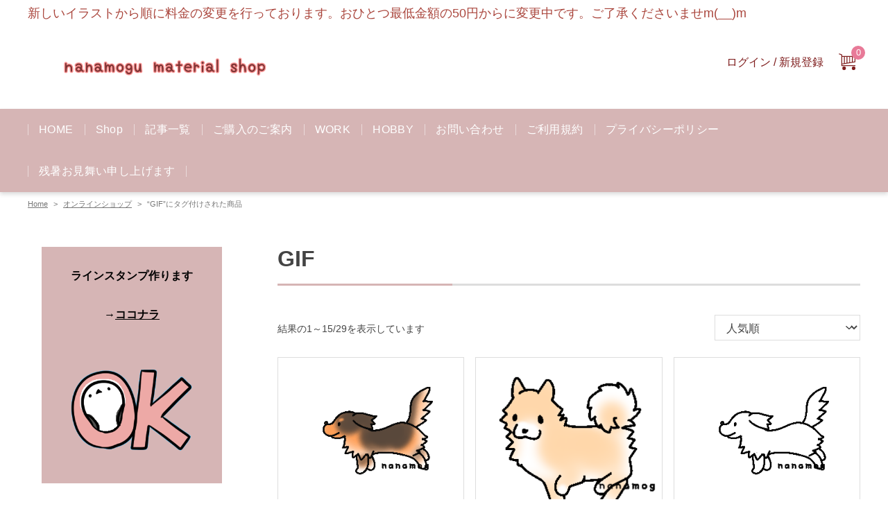

--- FILE ---
content_type: text/html; charset=UTF-8
request_url: https://maamogmog.com/product-tag/gif/
body_size: 26275
content:
<!DOCTYPE html>
<html lang="ja">
<head>
<meta charset="UTF-8">
<meta name="viewport" content="width=device-width, initial-scale=1, viewport-fit=cover">
<title>GIF &#8211; ななもぐの素材屋</title>
<meta name='robots' content='max-image-preview:large' />
<script>window._wca = window._wca || [];</script>
<!-- Jetpack Site Verification Tags -->
<meta name="google-site-verification" content="iHQKFhWlwC2NRMhOCW7YIkDFpsSFfIc83emN3xZC-Q4" />
<meta name="p:domain_verify" content="7675a8deab165bed4d0f768cf20d3851" />
<link rel='dns-prefetch' href='//assets.pinterest.com' />
<link rel='dns-prefetch' href='//stats.wp.com' />
<link rel='dns-prefetch' href='//www.googletagmanager.com' />
<link rel='preconnect' href='//i0.wp.com' />
<link rel='preconnect' href='//c0.wp.com' />
<link rel="alternate" type="application/rss+xml" title="ななもぐの素材屋 &raquo; フィード" href="https://maamogmog.com/feed/" />
<link rel="alternate" type="application/rss+xml" title="ななもぐの素材屋 &raquo; コメントフィード" href="https://maamogmog.com/comments/feed/" />
<link rel="alternate" type="application/rss+xml" title="ななもぐの素材屋 &raquo; GIF タグ のフィード" href="https://maamogmog.com/product-tag/gif/feed/" />
<style>:root{--wp--custom--color--accent: #d6b5b5;--wp--custom--width--thumbnail-aspect-ratio: 1.91;--wp--custom--height--thumbnail-aspect-ratio: 1;--wp--custom--color--header-background: #ffffff;--wp--custom--color--header-text: #7f1d1d;--wp--custom--color--notificationbar-primary-text: #aa463d;--wp--custom--color--notificationbar-primary-background: #ffffff;--wp--custom--text-align--notificationbar-primary: left;--wp--custom--font-size--notificationbar-primary: 18px;--wp--custom--color--notificationbar-secondary-text: #c93c3c;--wp--custom--color--notificationbar-secondary-background: #ffffff;--wp--custom--text-align--notificationbar-secondary: right;--wp--custom--font-size--notificationbar-secondary: 0px;--wp--custom--color--wc-rating: #d6b5b5;--wp--custom--color--wc-sale-badge: #d6b5b5;--wp--custom--color--wc-cart-num: #e87a98;}</style><style id='wp-img-auto-sizes-contain-inline-css'>
img:is([sizes=auto i],[sizes^="auto," i]){contain-intrinsic-size:3000px 1500px}
/*# sourceURL=wp-img-auto-sizes-contain-inline-css */
</style>
<style id='wp-emoji-styles-inline-css'>

	img.wp-smiley, img.emoji {
		display: inline !important;
		border: none !important;
		box-shadow: none !important;
		height: 1em !important;
		width: 1em !important;
		margin: 0 0.07em !important;
		vertical-align: -0.1em !important;
		background: none !important;
		padding: 0 !important;
	}
/*# sourceURL=wp-emoji-styles-inline-css */
</style>
<style id='wp-block-library-inline-css'>
:root{--wp-block-synced-color:#7a00df;--wp-block-synced-color--rgb:122,0,223;--wp-bound-block-color:var(--wp-block-synced-color);--wp-editor-canvas-background:#ddd;--wp-admin-theme-color:#007cba;--wp-admin-theme-color--rgb:0,124,186;--wp-admin-theme-color-darker-10:#006ba1;--wp-admin-theme-color-darker-10--rgb:0,107,160.5;--wp-admin-theme-color-darker-20:#005a87;--wp-admin-theme-color-darker-20--rgb:0,90,135;--wp-admin-border-width-focus:2px}@media (min-resolution:192dpi){:root{--wp-admin-border-width-focus:1.5px}}.wp-element-button{cursor:pointer}:root .has-very-light-gray-background-color{background-color:#eee}:root .has-very-dark-gray-background-color{background-color:#313131}:root .has-very-light-gray-color{color:#eee}:root .has-very-dark-gray-color{color:#313131}:root .has-vivid-green-cyan-to-vivid-cyan-blue-gradient-background{background:linear-gradient(135deg,#00d084,#0693e3)}:root .has-purple-crush-gradient-background{background:linear-gradient(135deg,#34e2e4,#4721fb 50%,#ab1dfe)}:root .has-hazy-dawn-gradient-background{background:linear-gradient(135deg,#faaca8,#dad0ec)}:root .has-subdued-olive-gradient-background{background:linear-gradient(135deg,#fafae1,#67a671)}:root .has-atomic-cream-gradient-background{background:linear-gradient(135deg,#fdd79a,#004a59)}:root .has-nightshade-gradient-background{background:linear-gradient(135deg,#330968,#31cdcf)}:root .has-midnight-gradient-background{background:linear-gradient(135deg,#020381,#2874fc)}:root{--wp--preset--font-size--normal:16px;--wp--preset--font-size--huge:42px}.has-regular-font-size{font-size:1em}.has-larger-font-size{font-size:2.625em}.has-normal-font-size{font-size:var(--wp--preset--font-size--normal)}.has-huge-font-size{font-size:var(--wp--preset--font-size--huge)}.has-text-align-center{text-align:center}.has-text-align-left{text-align:left}.has-text-align-right{text-align:right}.has-fit-text{white-space:nowrap!important}#end-resizable-editor-section{display:none}.aligncenter{clear:both}.items-justified-left{justify-content:flex-start}.items-justified-center{justify-content:center}.items-justified-right{justify-content:flex-end}.items-justified-space-between{justify-content:space-between}.screen-reader-text{border:0;clip-path:inset(50%);height:1px;margin:-1px;overflow:hidden;padding:0;position:absolute;width:1px;word-wrap:normal!important}.screen-reader-text:focus{background-color:#ddd;clip-path:none;color:#444;display:block;font-size:1em;height:auto;left:5px;line-height:normal;padding:15px 23px 14px;text-decoration:none;top:5px;width:auto;z-index:100000}html :where(.has-border-color){border-style:solid}html :where([style*=border-top-color]){border-top-style:solid}html :where([style*=border-right-color]){border-right-style:solid}html :where([style*=border-bottom-color]){border-bottom-style:solid}html :where([style*=border-left-color]){border-left-style:solid}html :where([style*=border-width]){border-style:solid}html :where([style*=border-top-width]){border-top-style:solid}html :where([style*=border-right-width]){border-right-style:solid}html :where([style*=border-bottom-width]){border-bottom-style:solid}html :where([style*=border-left-width]){border-left-style:solid}html :where(img[class*=wp-image-]){height:auto;max-width:100%}:where(figure){margin:0 0 1em}html :where(.is-position-sticky){--wp-admin--admin-bar--position-offset:var(--wp-admin--admin-bar--height,0px)}@media screen and (max-width:600px){html :where(.is-position-sticky){--wp-admin--admin-bar--position-offset:0px}}

/*# sourceURL=wp-block-library-inline-css */
</style><style id='wp-block-image-inline-css'>
.wp-block-image>a,.wp-block-image>figure>a{display:inline-block}.wp-block-image img{box-sizing:border-box;height:auto;max-width:100%;vertical-align:bottom}@media not (prefers-reduced-motion){.wp-block-image img.hide{visibility:hidden}.wp-block-image img.show{animation:show-content-image .4s}}.wp-block-image[style*=border-radius] img,.wp-block-image[style*=border-radius]>a{border-radius:inherit}.wp-block-image.has-custom-border img{box-sizing:border-box}.wp-block-image.aligncenter{text-align:center}.wp-block-image.alignfull>a,.wp-block-image.alignwide>a{width:100%}.wp-block-image.alignfull img,.wp-block-image.alignwide img{height:auto;width:100%}.wp-block-image .aligncenter,.wp-block-image .alignleft,.wp-block-image .alignright,.wp-block-image.aligncenter,.wp-block-image.alignleft,.wp-block-image.alignright{display:table}.wp-block-image .aligncenter>figcaption,.wp-block-image .alignleft>figcaption,.wp-block-image .alignright>figcaption,.wp-block-image.aligncenter>figcaption,.wp-block-image.alignleft>figcaption,.wp-block-image.alignright>figcaption{caption-side:bottom;display:table-caption}.wp-block-image .alignleft{float:left;margin:.5em 1em .5em 0}.wp-block-image .alignright{float:right;margin:.5em 0 .5em 1em}.wp-block-image .aligncenter{margin-left:auto;margin-right:auto}.wp-block-image :where(figcaption){margin-bottom:1em;margin-top:.5em}.wp-block-image.is-style-circle-mask img{border-radius:9999px}@supports ((-webkit-mask-image:none) or (mask-image:none)) or (-webkit-mask-image:none){.wp-block-image.is-style-circle-mask img{border-radius:0;-webkit-mask-image:url('data:image/svg+xml;utf8,<svg viewBox="0 0 100 100" xmlns="http://www.w3.org/2000/svg"><circle cx="50" cy="50" r="50"/></svg>');mask-image:url('data:image/svg+xml;utf8,<svg viewBox="0 0 100 100" xmlns="http://www.w3.org/2000/svg"><circle cx="50" cy="50" r="50"/></svg>');mask-mode:alpha;-webkit-mask-position:center;mask-position:center;-webkit-mask-repeat:no-repeat;mask-repeat:no-repeat;-webkit-mask-size:contain;mask-size:contain}}:root :where(.wp-block-image.is-style-rounded img,.wp-block-image .is-style-rounded img){border-radius:9999px}.wp-block-image figure{margin:0}.wp-lightbox-container{display:flex;flex-direction:column;position:relative}.wp-lightbox-container img{cursor:zoom-in}.wp-lightbox-container img:hover+button{opacity:1}.wp-lightbox-container button{align-items:center;backdrop-filter:blur(16px) saturate(180%);background-color:#5a5a5a40;border:none;border-radius:4px;cursor:zoom-in;display:flex;height:20px;justify-content:center;opacity:0;padding:0;position:absolute;right:16px;text-align:center;top:16px;width:20px;z-index:100}@media not (prefers-reduced-motion){.wp-lightbox-container button{transition:opacity .2s ease}}.wp-lightbox-container button:focus-visible{outline:3px auto #5a5a5a40;outline:3px auto -webkit-focus-ring-color;outline-offset:3px}.wp-lightbox-container button:hover{cursor:pointer;opacity:1}.wp-lightbox-container button:focus{opacity:1}.wp-lightbox-container button:focus,.wp-lightbox-container button:hover,.wp-lightbox-container button:not(:hover):not(:active):not(.has-background){background-color:#5a5a5a40;border:none}.wp-lightbox-overlay{box-sizing:border-box;cursor:zoom-out;height:100vh;left:0;overflow:hidden;position:fixed;top:0;visibility:hidden;width:100%;z-index:100000}.wp-lightbox-overlay .close-button{align-items:center;cursor:pointer;display:flex;justify-content:center;min-height:40px;min-width:40px;padding:0;position:absolute;right:calc(env(safe-area-inset-right) + 16px);top:calc(env(safe-area-inset-top) + 16px);z-index:5000000}.wp-lightbox-overlay .close-button:focus,.wp-lightbox-overlay .close-button:hover,.wp-lightbox-overlay .close-button:not(:hover):not(:active):not(.has-background){background:none;border:none}.wp-lightbox-overlay .lightbox-image-container{height:var(--wp--lightbox-container-height);left:50%;overflow:hidden;position:absolute;top:50%;transform:translate(-50%,-50%);transform-origin:top left;width:var(--wp--lightbox-container-width);z-index:9999999999}.wp-lightbox-overlay .wp-block-image{align-items:center;box-sizing:border-box;display:flex;height:100%;justify-content:center;margin:0;position:relative;transform-origin:0 0;width:100%;z-index:3000000}.wp-lightbox-overlay .wp-block-image img{height:var(--wp--lightbox-image-height);min-height:var(--wp--lightbox-image-height);min-width:var(--wp--lightbox-image-width);width:var(--wp--lightbox-image-width)}.wp-lightbox-overlay .wp-block-image figcaption{display:none}.wp-lightbox-overlay button{background:none;border:none}.wp-lightbox-overlay .scrim{background-color:#fff;height:100%;opacity:.9;position:absolute;width:100%;z-index:2000000}.wp-lightbox-overlay.active{visibility:visible}@media not (prefers-reduced-motion){.wp-lightbox-overlay.active{animation:turn-on-visibility .25s both}.wp-lightbox-overlay.active img{animation:turn-on-visibility .35s both}.wp-lightbox-overlay.show-closing-animation:not(.active){animation:turn-off-visibility .35s both}.wp-lightbox-overlay.show-closing-animation:not(.active) img{animation:turn-off-visibility .25s both}.wp-lightbox-overlay.zoom.active{animation:none;opacity:1;visibility:visible}.wp-lightbox-overlay.zoom.active .lightbox-image-container{animation:lightbox-zoom-in .4s}.wp-lightbox-overlay.zoom.active .lightbox-image-container img{animation:none}.wp-lightbox-overlay.zoom.active .scrim{animation:turn-on-visibility .4s forwards}.wp-lightbox-overlay.zoom.show-closing-animation:not(.active){animation:none}.wp-lightbox-overlay.zoom.show-closing-animation:not(.active) .lightbox-image-container{animation:lightbox-zoom-out .4s}.wp-lightbox-overlay.zoom.show-closing-animation:not(.active) .lightbox-image-container img{animation:none}.wp-lightbox-overlay.zoom.show-closing-animation:not(.active) .scrim{animation:turn-off-visibility .4s forwards}}@keyframes show-content-image{0%{visibility:hidden}99%{visibility:hidden}to{visibility:visible}}@keyframes turn-on-visibility{0%{opacity:0}to{opacity:1}}@keyframes turn-off-visibility{0%{opacity:1;visibility:visible}99%{opacity:0;visibility:visible}to{opacity:0;visibility:hidden}}@keyframes lightbox-zoom-in{0%{transform:translate(calc((-100vw + var(--wp--lightbox-scrollbar-width))/2 + var(--wp--lightbox-initial-left-position)),calc(-50vh + var(--wp--lightbox-initial-top-position))) scale(var(--wp--lightbox-scale))}to{transform:translate(-50%,-50%) scale(1)}}@keyframes lightbox-zoom-out{0%{transform:translate(-50%,-50%) scale(1);visibility:visible}99%{visibility:visible}to{transform:translate(calc((-100vw + var(--wp--lightbox-scrollbar-width))/2 + var(--wp--lightbox-initial-left-position)),calc(-50vh + var(--wp--lightbox-initial-top-position))) scale(var(--wp--lightbox-scale));visibility:hidden}}
/*# sourceURL=https://c0.wp.com/c/6.9/wp-includes/blocks/image/style.min.css */
</style>
<style id='wp-block-search-inline-css'>
.wp-block-search__button{margin-left:10px;word-break:normal}.wp-block-search__button.has-icon{line-height:0}.wp-block-search__button svg{height:1.25em;min-height:24px;min-width:24px;width:1.25em;fill:currentColor;vertical-align:text-bottom}:where(.wp-block-search__button){border:1px solid #ccc;padding:6px 10px}.wp-block-search__inside-wrapper{display:flex;flex:auto;flex-wrap:nowrap;max-width:100%}.wp-block-search__label{width:100%}.wp-block-search.wp-block-search__button-only .wp-block-search__button{box-sizing:border-box;display:flex;flex-shrink:0;justify-content:center;margin-left:0;max-width:100%}.wp-block-search.wp-block-search__button-only .wp-block-search__inside-wrapper{min-width:0!important;transition-property:width}.wp-block-search.wp-block-search__button-only .wp-block-search__input{flex-basis:100%;transition-duration:.3s}.wp-block-search.wp-block-search__button-only.wp-block-search__searchfield-hidden,.wp-block-search.wp-block-search__button-only.wp-block-search__searchfield-hidden .wp-block-search__inside-wrapper{overflow:hidden}.wp-block-search.wp-block-search__button-only.wp-block-search__searchfield-hidden .wp-block-search__input{border-left-width:0!important;border-right-width:0!important;flex-basis:0;flex-grow:0;margin:0;min-width:0!important;padding-left:0!important;padding-right:0!important;width:0!important}:where(.wp-block-search__input){appearance:none;border:1px solid #949494;flex-grow:1;font-family:inherit;font-size:inherit;font-style:inherit;font-weight:inherit;letter-spacing:inherit;line-height:inherit;margin-left:0;margin-right:0;min-width:3rem;padding:8px;text-decoration:unset!important;text-transform:inherit}:where(.wp-block-search__button-inside .wp-block-search__inside-wrapper){background-color:#fff;border:1px solid #949494;box-sizing:border-box;padding:4px}:where(.wp-block-search__button-inside .wp-block-search__inside-wrapper) .wp-block-search__input{border:none;border-radius:0;padding:0 4px}:where(.wp-block-search__button-inside .wp-block-search__inside-wrapper) .wp-block-search__input:focus{outline:none}:where(.wp-block-search__button-inside .wp-block-search__inside-wrapper) :where(.wp-block-search__button){padding:4px 8px}.wp-block-search.aligncenter .wp-block-search__inside-wrapper{margin:auto}.wp-block[data-align=right] .wp-block-search.wp-block-search__button-only .wp-block-search__inside-wrapper{float:right}
/*# sourceURL=https://c0.wp.com/c/6.9/wp-includes/blocks/search/style.min.css */
</style>
<style id='wp-block-columns-inline-css'>
.wp-block-columns{box-sizing:border-box;display:flex;flex-wrap:wrap!important}@media (min-width:782px){.wp-block-columns{flex-wrap:nowrap!important}}.wp-block-columns{align-items:normal!important}.wp-block-columns.are-vertically-aligned-top{align-items:flex-start}.wp-block-columns.are-vertically-aligned-center{align-items:center}.wp-block-columns.are-vertically-aligned-bottom{align-items:flex-end}@media (max-width:781px){.wp-block-columns:not(.is-not-stacked-on-mobile)>.wp-block-column{flex-basis:100%!important}}@media (min-width:782px){.wp-block-columns:not(.is-not-stacked-on-mobile)>.wp-block-column{flex-basis:0;flex-grow:1}.wp-block-columns:not(.is-not-stacked-on-mobile)>.wp-block-column[style*=flex-basis]{flex-grow:0}}.wp-block-columns.is-not-stacked-on-mobile{flex-wrap:nowrap!important}.wp-block-columns.is-not-stacked-on-mobile>.wp-block-column{flex-basis:0;flex-grow:1}.wp-block-columns.is-not-stacked-on-mobile>.wp-block-column[style*=flex-basis]{flex-grow:0}:where(.wp-block-columns){margin-bottom:1.75em}:where(.wp-block-columns.has-background){padding:1.25em 2.375em}.wp-block-column{flex-grow:1;min-width:0;overflow-wrap:break-word;word-break:break-word}.wp-block-column.is-vertically-aligned-top{align-self:flex-start}.wp-block-column.is-vertically-aligned-center{align-self:center}.wp-block-column.is-vertically-aligned-bottom{align-self:flex-end}.wp-block-column.is-vertically-aligned-stretch{align-self:stretch}.wp-block-column.is-vertically-aligned-bottom,.wp-block-column.is-vertically-aligned-center,.wp-block-column.is-vertically-aligned-top{width:100%}
/*# sourceURL=https://c0.wp.com/c/6.9/wp-includes/blocks/columns/style.min.css */
</style>
<style id='wp-block-embed-inline-css'>
.wp-block-embed.alignleft,.wp-block-embed.alignright,.wp-block[data-align=left]>[data-type="core/embed"],.wp-block[data-align=right]>[data-type="core/embed"]{max-width:360px;width:100%}.wp-block-embed.alignleft .wp-block-embed__wrapper,.wp-block-embed.alignright .wp-block-embed__wrapper,.wp-block[data-align=left]>[data-type="core/embed"] .wp-block-embed__wrapper,.wp-block[data-align=right]>[data-type="core/embed"] .wp-block-embed__wrapper{min-width:280px}.wp-block-cover .wp-block-embed{min-height:240px;min-width:320px}.wp-block-embed{overflow-wrap:break-word}.wp-block-embed :where(figcaption){margin-bottom:1em;margin-top:.5em}.wp-block-embed iframe{max-width:100%}.wp-block-embed__wrapper{position:relative}.wp-embed-responsive .wp-has-aspect-ratio .wp-block-embed__wrapper:before{content:"";display:block;padding-top:50%}.wp-embed-responsive .wp-has-aspect-ratio iframe{bottom:0;height:100%;left:0;position:absolute;right:0;top:0;width:100%}.wp-embed-responsive .wp-embed-aspect-21-9 .wp-block-embed__wrapper:before{padding-top:42.85%}.wp-embed-responsive .wp-embed-aspect-18-9 .wp-block-embed__wrapper:before{padding-top:50%}.wp-embed-responsive .wp-embed-aspect-16-9 .wp-block-embed__wrapper:before{padding-top:56.25%}.wp-embed-responsive .wp-embed-aspect-4-3 .wp-block-embed__wrapper:before{padding-top:75%}.wp-embed-responsive .wp-embed-aspect-1-1 .wp-block-embed__wrapper:before{padding-top:100%}.wp-embed-responsive .wp-embed-aspect-9-16 .wp-block-embed__wrapper:before{padding-top:177.77%}.wp-embed-responsive .wp-embed-aspect-1-2 .wp-block-embed__wrapper:before{padding-top:200%}
/*# sourceURL=https://c0.wp.com/c/6.9/wp-includes/blocks/embed/style.min.css */
</style>
<style id='wp-block-group-inline-css'>
.wp-block-group{box-sizing:border-box}:where(.wp-block-group.wp-block-group-is-layout-constrained){position:relative}
/*# sourceURL=https://c0.wp.com/c/6.9/wp-includes/blocks/group/style.min.css */
</style>
<style id='wp-block-paragraph-inline-css'>
.is-small-text{font-size:.875em}.is-regular-text{font-size:1em}.is-large-text{font-size:2.25em}.is-larger-text{font-size:3em}.has-drop-cap:not(:focus):first-letter{float:left;font-size:8.4em;font-style:normal;font-weight:100;line-height:.68;margin:.05em .1em 0 0;text-transform:uppercase}body.rtl .has-drop-cap:not(:focus):first-letter{float:none;margin-left:.1em}p.has-drop-cap.has-background{overflow:hidden}:root :where(p.has-background){padding:1.25em 2.375em}:where(p.has-text-color:not(.has-link-color)) a{color:inherit}p.has-text-align-left[style*="writing-mode:vertical-lr"],p.has-text-align-right[style*="writing-mode:vertical-rl"]{rotate:180deg}
/*# sourceURL=https://c0.wp.com/c/6.9/wp-includes/blocks/paragraph/style.min.css */
</style>
<style id='global-styles-inline-css'>
:root{--wp--preset--aspect-ratio--square: 1;--wp--preset--aspect-ratio--4-3: 4/3;--wp--preset--aspect-ratio--3-4: 3/4;--wp--preset--aspect-ratio--3-2: 3/2;--wp--preset--aspect-ratio--2-3: 2/3;--wp--preset--aspect-ratio--16-9: 16/9;--wp--preset--aspect-ratio--9-16: 9/16;--wp--preset--color--black: #000000;--wp--preset--color--cyan-bluish-gray: #abb8c3;--wp--preset--color--white: #ffffff;--wp--preset--color--pale-pink: #f78da7;--wp--preset--color--vivid-red: #cf2e2e;--wp--preset--color--luminous-vivid-orange: #ff6900;--wp--preset--color--luminous-vivid-amber: #fcb900;--wp--preset--color--light-green-cyan: #7bdcb5;--wp--preset--color--vivid-green-cyan: #00d084;--wp--preset--color--pale-cyan-blue: #8ed1fc;--wp--preset--color--vivid-cyan-blue: #0693e3;--wp--preset--color--vivid-purple: #9b51e0;--wp--preset--color--accent: var(--wp--custom--color--accent);--wp--preset--color--very-light-gray: #eee;--wp--preset--color--very-dark-gray: #313131;--wp--preset--color--very-light-pink: #ffe9ec;--wp--preset--color--very-light-blue: #e8f4f8;--wp--preset--color--very-light-yellow: #ffffd4;--wp--preset--gradient--vivid-cyan-blue-to-vivid-purple: linear-gradient(135deg,rgb(6,147,227) 0%,rgb(155,81,224) 100%);--wp--preset--gradient--light-green-cyan-to-vivid-green-cyan: linear-gradient(135deg,rgb(122,220,180) 0%,rgb(0,208,130) 100%);--wp--preset--gradient--luminous-vivid-amber-to-luminous-vivid-orange: linear-gradient(135deg,rgb(252,185,0) 0%,rgb(255,105,0) 100%);--wp--preset--gradient--luminous-vivid-orange-to-vivid-red: linear-gradient(135deg,rgb(255,105,0) 0%,rgb(207,46,46) 100%);--wp--preset--gradient--very-light-gray-to-cyan-bluish-gray: linear-gradient(135deg,rgb(238,238,238) 0%,rgb(169,184,195) 100%);--wp--preset--gradient--cool-to-warm-spectrum: linear-gradient(135deg,rgb(74,234,220) 0%,rgb(151,120,209) 20%,rgb(207,42,186) 40%,rgb(238,44,130) 60%,rgb(251,105,98) 80%,rgb(254,248,76) 100%);--wp--preset--gradient--blush-light-purple: linear-gradient(135deg,rgb(255,206,236) 0%,rgb(152,150,240) 100%);--wp--preset--gradient--blush-bordeaux: linear-gradient(135deg,rgb(254,205,165) 0%,rgb(254,45,45) 50%,rgb(107,0,62) 100%);--wp--preset--gradient--luminous-dusk: linear-gradient(135deg,rgb(255,203,112) 0%,rgb(199,81,192) 50%,rgb(65,88,208) 100%);--wp--preset--gradient--pale-ocean: linear-gradient(135deg,rgb(255,245,203) 0%,rgb(182,227,212) 50%,rgb(51,167,181) 100%);--wp--preset--gradient--electric-grass: linear-gradient(135deg,rgb(202,248,128) 0%,rgb(113,206,126) 100%);--wp--preset--gradient--midnight: linear-gradient(135deg,rgb(2,3,129) 0%,rgb(40,116,252) 100%);--wp--preset--font-size--small: 0.8125rem;--wp--preset--font-size--medium: clamp(1.125rem, 1.125rem + ((1vw - 0.48rem) * 0.6944), 1.3125rem);--wp--preset--font-size--large: clamp(1.25rem, 1.25rem + ((1vw - 0.48rem) * 1.3889), 1.625rem);--wp--preset--font-size--x-large: 42px;--wp--preset--font-size--normal: 1rem;--wp--preset--font-size--huge: clamp(1.625rem, 1.625rem + ((1vw - 0.48rem) * 1.3889), 2rem);--wp--preset--spacing--20: 0.44rem;--wp--preset--spacing--30: 0.67rem;--wp--preset--spacing--40: 1rem;--wp--preset--spacing--50: 1.5rem;--wp--preset--spacing--60: 2.25rem;--wp--preset--spacing--70: 3.38rem;--wp--preset--spacing--80: 5.06rem;--wp--preset--shadow--natural: 6px 6px 9px rgba(0, 0, 0, 0.2);--wp--preset--shadow--deep: 12px 12px 50px rgba(0, 0, 0, 0.4);--wp--preset--shadow--sharp: 6px 6px 0px rgba(0, 0, 0, 0.2);--wp--preset--shadow--outlined: 6px 6px 0px -3px rgb(255, 255, 255), 6px 6px rgb(0, 0, 0);--wp--preset--shadow--crisp: 6px 6px 0px rgb(0, 0, 0);}:where(body) { margin: 0; }.wp-site-blocks > .alignleft { float: left; margin-right: 2em; }.wp-site-blocks > .alignright { float: right; margin-left: 2em; }.wp-site-blocks > .aligncenter { justify-content: center; margin-left: auto; margin-right: auto; }:where(.wp-site-blocks) > * { margin-block-start: 1.75rem; margin-block-end: 0; }:where(.wp-site-blocks) > :first-child { margin-block-start: 0; }:where(.wp-site-blocks) > :last-child { margin-block-end: 0; }:root { --wp--style--block-gap: 1.75rem; }:root :where(.is-layout-flow) > :first-child{margin-block-start: 0;}:root :where(.is-layout-flow) > :last-child{margin-block-end: 0;}:root :where(.is-layout-flow) > *{margin-block-start: 1.75rem;margin-block-end: 0;}:root :where(.is-layout-constrained) > :first-child{margin-block-start: 0;}:root :where(.is-layout-constrained) > :last-child{margin-block-end: 0;}:root :where(.is-layout-constrained) > *{margin-block-start: 1.75rem;margin-block-end: 0;}:root :where(.is-layout-flex){gap: 1.75rem;}:root :where(.is-layout-grid){gap: 1.75rem;}.is-layout-flow > .alignleft{float: left;margin-inline-start: 0;margin-inline-end: 2em;}.is-layout-flow > .alignright{float: right;margin-inline-start: 2em;margin-inline-end: 0;}.is-layout-flow > .aligncenter{margin-left: auto !important;margin-right: auto !important;}.is-layout-constrained > .alignleft{float: left;margin-inline-start: 0;margin-inline-end: 2em;}.is-layout-constrained > .alignright{float: right;margin-inline-start: 2em;margin-inline-end: 0;}.is-layout-constrained > .aligncenter{margin-left: auto !important;margin-right: auto !important;}.is-layout-constrained > :where(:not(.alignleft):not(.alignright):not(.alignfull)){margin-left: auto !important;margin-right: auto !important;}body .is-layout-flex{display: flex;}.is-layout-flex{flex-wrap: wrap;align-items: center;}.is-layout-flex > :is(*, div){margin: 0;}body .is-layout-grid{display: grid;}.is-layout-grid > :is(*, div){margin: 0;}body{padding-top: 0px;padding-right: 0px;padding-bottom: 0px;padding-left: 0px;}a:where(:not(.wp-element-button)){text-decoration: underline;}:root :where(.wp-element-button, .wp-block-button__link){background-color: #32373c;border-width: 0;color: #fff;font-family: inherit;font-size: inherit;font-style: inherit;font-weight: inherit;letter-spacing: inherit;line-height: inherit;padding-top: calc(0.667em + 2px);padding-right: calc(1.333em + 2px);padding-bottom: calc(0.667em + 2px);padding-left: calc(1.333em + 2px);text-decoration: none;text-transform: inherit;}.has-black-color{color: var(--wp--preset--color--black) !important;}.has-cyan-bluish-gray-color{color: var(--wp--preset--color--cyan-bluish-gray) !important;}.has-white-color{color: var(--wp--preset--color--white) !important;}.has-pale-pink-color{color: var(--wp--preset--color--pale-pink) !important;}.has-vivid-red-color{color: var(--wp--preset--color--vivid-red) !important;}.has-luminous-vivid-orange-color{color: var(--wp--preset--color--luminous-vivid-orange) !important;}.has-luminous-vivid-amber-color{color: var(--wp--preset--color--luminous-vivid-amber) !important;}.has-light-green-cyan-color{color: var(--wp--preset--color--light-green-cyan) !important;}.has-vivid-green-cyan-color{color: var(--wp--preset--color--vivid-green-cyan) !important;}.has-pale-cyan-blue-color{color: var(--wp--preset--color--pale-cyan-blue) !important;}.has-vivid-cyan-blue-color{color: var(--wp--preset--color--vivid-cyan-blue) !important;}.has-vivid-purple-color{color: var(--wp--preset--color--vivid-purple) !important;}.has-accent-color{color: var(--wp--preset--color--accent) !important;}.has-very-light-gray-color{color: var(--wp--preset--color--very-light-gray) !important;}.has-very-dark-gray-color{color: var(--wp--preset--color--very-dark-gray) !important;}.has-very-light-pink-color{color: var(--wp--preset--color--very-light-pink) !important;}.has-very-light-blue-color{color: var(--wp--preset--color--very-light-blue) !important;}.has-very-light-yellow-color{color: var(--wp--preset--color--very-light-yellow) !important;}.has-black-background-color{background-color: var(--wp--preset--color--black) !important;}.has-cyan-bluish-gray-background-color{background-color: var(--wp--preset--color--cyan-bluish-gray) !important;}.has-white-background-color{background-color: var(--wp--preset--color--white) !important;}.has-pale-pink-background-color{background-color: var(--wp--preset--color--pale-pink) !important;}.has-vivid-red-background-color{background-color: var(--wp--preset--color--vivid-red) !important;}.has-luminous-vivid-orange-background-color{background-color: var(--wp--preset--color--luminous-vivid-orange) !important;}.has-luminous-vivid-amber-background-color{background-color: var(--wp--preset--color--luminous-vivid-amber) !important;}.has-light-green-cyan-background-color{background-color: var(--wp--preset--color--light-green-cyan) !important;}.has-vivid-green-cyan-background-color{background-color: var(--wp--preset--color--vivid-green-cyan) !important;}.has-pale-cyan-blue-background-color{background-color: var(--wp--preset--color--pale-cyan-blue) !important;}.has-vivid-cyan-blue-background-color{background-color: var(--wp--preset--color--vivid-cyan-blue) !important;}.has-vivid-purple-background-color{background-color: var(--wp--preset--color--vivid-purple) !important;}.has-accent-background-color{background-color: var(--wp--preset--color--accent) !important;}.has-very-light-gray-background-color{background-color: var(--wp--preset--color--very-light-gray) !important;}.has-very-dark-gray-background-color{background-color: var(--wp--preset--color--very-dark-gray) !important;}.has-very-light-pink-background-color{background-color: var(--wp--preset--color--very-light-pink) !important;}.has-very-light-blue-background-color{background-color: var(--wp--preset--color--very-light-blue) !important;}.has-very-light-yellow-background-color{background-color: var(--wp--preset--color--very-light-yellow) !important;}.has-black-border-color{border-color: var(--wp--preset--color--black) !important;}.has-cyan-bluish-gray-border-color{border-color: var(--wp--preset--color--cyan-bluish-gray) !important;}.has-white-border-color{border-color: var(--wp--preset--color--white) !important;}.has-pale-pink-border-color{border-color: var(--wp--preset--color--pale-pink) !important;}.has-vivid-red-border-color{border-color: var(--wp--preset--color--vivid-red) !important;}.has-luminous-vivid-orange-border-color{border-color: var(--wp--preset--color--luminous-vivid-orange) !important;}.has-luminous-vivid-amber-border-color{border-color: var(--wp--preset--color--luminous-vivid-amber) !important;}.has-light-green-cyan-border-color{border-color: var(--wp--preset--color--light-green-cyan) !important;}.has-vivid-green-cyan-border-color{border-color: var(--wp--preset--color--vivid-green-cyan) !important;}.has-pale-cyan-blue-border-color{border-color: var(--wp--preset--color--pale-cyan-blue) !important;}.has-vivid-cyan-blue-border-color{border-color: var(--wp--preset--color--vivid-cyan-blue) !important;}.has-vivid-purple-border-color{border-color: var(--wp--preset--color--vivid-purple) !important;}.has-accent-border-color{border-color: var(--wp--preset--color--accent) !important;}.has-very-light-gray-border-color{border-color: var(--wp--preset--color--very-light-gray) !important;}.has-very-dark-gray-border-color{border-color: var(--wp--preset--color--very-dark-gray) !important;}.has-very-light-pink-border-color{border-color: var(--wp--preset--color--very-light-pink) !important;}.has-very-light-blue-border-color{border-color: var(--wp--preset--color--very-light-blue) !important;}.has-very-light-yellow-border-color{border-color: var(--wp--preset--color--very-light-yellow) !important;}.has-vivid-cyan-blue-to-vivid-purple-gradient-background{background: var(--wp--preset--gradient--vivid-cyan-blue-to-vivid-purple) !important;}.has-light-green-cyan-to-vivid-green-cyan-gradient-background{background: var(--wp--preset--gradient--light-green-cyan-to-vivid-green-cyan) !important;}.has-luminous-vivid-amber-to-luminous-vivid-orange-gradient-background{background: var(--wp--preset--gradient--luminous-vivid-amber-to-luminous-vivid-orange) !important;}.has-luminous-vivid-orange-to-vivid-red-gradient-background{background: var(--wp--preset--gradient--luminous-vivid-orange-to-vivid-red) !important;}.has-very-light-gray-to-cyan-bluish-gray-gradient-background{background: var(--wp--preset--gradient--very-light-gray-to-cyan-bluish-gray) !important;}.has-cool-to-warm-spectrum-gradient-background{background: var(--wp--preset--gradient--cool-to-warm-spectrum) !important;}.has-blush-light-purple-gradient-background{background: var(--wp--preset--gradient--blush-light-purple) !important;}.has-blush-bordeaux-gradient-background{background: var(--wp--preset--gradient--blush-bordeaux) !important;}.has-luminous-dusk-gradient-background{background: var(--wp--preset--gradient--luminous-dusk) !important;}.has-pale-ocean-gradient-background{background: var(--wp--preset--gradient--pale-ocean) !important;}.has-electric-grass-gradient-background{background: var(--wp--preset--gradient--electric-grass) !important;}.has-midnight-gradient-background{background: var(--wp--preset--gradient--midnight) !important;}.has-small-font-size{font-size: var(--wp--preset--font-size--small) !important;}.has-medium-font-size{font-size: var(--wp--preset--font-size--medium) !important;}.has-large-font-size{font-size: var(--wp--preset--font-size--large) !important;}.has-x-large-font-size{font-size: var(--wp--preset--font-size--x-large) !important;}.has-normal-font-size{font-size: var(--wp--preset--font-size--normal) !important;}.has-huge-font-size{font-size: var(--wp--preset--font-size--huge) !important;}
/*# sourceURL=global-styles-inline-css */
</style>
<style id='core-block-supports-inline-css'>
.wp-container-core-columns-is-layout-28f84493{flex-wrap:nowrap;}
/*# sourceURL=core-block-supports-inline-css */
</style>

<link rel='stylesheet' id='japacart-style-css' href='https://maamogmog.com/wp-content/themes/japacart/style.css?ver=3.0.7' media='all' />
<link rel='stylesheet' id='japacart-blocks-wc-frontend-style-css' href='https://maamogmog.com/wp-content/plugins/japacart-blocks/blocks-wc/assets/css/frontend-style.css?ver=1.3.7' media='all' />
<style id='woocommerce-inline-inline-css'>
.woocommerce form .form-row .required { visibility: visible; }
/*# sourceURL=woocommerce-inline-inline-css */
</style>
<link rel='stylesheet' id='gateway-css' href='https://maamogmog.com/wp-content/plugins/woocommerce-paypal-payments/modules/ppcp-button/assets/css/gateway.css?ver=3.3.2' media='all' />
<link rel='stylesheet' id='japacart-child-style-css' href='https://maamogmog.com/wp-content/themes/japacart-child/style.css?ver=1.0.0' media='all' />
<link rel='stylesheet' id='slick-style-css' href='https://maamogmog.com/wp-content/themes/japacart/assets/slick/slick.css?ver=1.8.1' media='all' />
<link rel='stylesheet' id='japacart-wc-style-css' href='https://maamogmog.com/wp-content/themes/japacart/assets/wc/css/wc-style.css?ver=704ad7f2a67187b681230e870a6c9ac1' media='all' />
<script src="https://c0.wp.com/c/6.9/wp-includes/js/jquery/jquery.min.js" id="jquery-core-js"></script>
<script src="https://c0.wp.com/c/6.9/wp-includes/js/jquery/jquery-migrate.min.js" id="jquery-migrate-js"></script>
<script src="https://c0.wp.com/p/woocommerce/10.4.3/assets/js/jquery-blockui/jquery.blockUI.min.js" id="wc-jquery-blockui-js" data-wp-strategy="defer"></script>
<script id="wc-add-to-cart-js-extra">
var wc_add_to_cart_params = {"ajax_url":"/wp-admin/admin-ajax.php","wc_ajax_url":"/?wc-ajax=%%endpoint%%","i18n_view_cart":"\u304a\u8cb7\u3044\u7269\u30ab\u30b4\u3092\u8868\u793a","cart_url":"https://maamogmog.com/cart/","is_cart":"","cart_redirect_after_add":"no"};
//# sourceURL=wc-add-to-cart-js-extra
</script>
<script src="https://c0.wp.com/p/woocommerce/10.4.3/assets/js/frontend/add-to-cart.min.js" id="wc-add-to-cart-js" defer data-wp-strategy="defer"></script>
<script src="https://c0.wp.com/p/woocommerce/10.4.3/assets/js/js-cookie/js.cookie.min.js" id="wc-js-cookie-js" data-wp-strategy="defer"></script>
<script src="https://stats.wp.com/s-202603.js" id="woocommerce-analytics-js" defer data-wp-strategy="defer"></script>

<!-- Site Kit によって追加された Google タグ（gtag.js）スニペット -->
<!-- Google アナリティクス スニペット (Site Kit が追加) -->
<script src="https://www.googletagmanager.com/gtag/js?id=G-P928KJ5HQ7" id="google_gtagjs-js" async></script>
<script id="google_gtagjs-js-after">
window.dataLayer = window.dataLayer || [];function gtag(){dataLayer.push(arguments);}
gtag("set","linker",{"domains":["maamogmog.com"]});
gtag("js", new Date());
gtag("set", "developer_id.dZTNiMT", true);
gtag("config", "G-P928KJ5HQ7");
 window._googlesitekit = window._googlesitekit || {}; window._googlesitekit.throttledEvents = []; window._googlesitekit.gtagEvent = (name, data) => { var key = JSON.stringify( { name, data } ); if ( !! window._googlesitekit.throttledEvents[ key ] ) { return; } window._googlesitekit.throttledEvents[ key ] = true; setTimeout( () => { delete window._googlesitekit.throttledEvents[ key ]; }, 5 ); gtag( "event", name, { ...data, event_source: "site-kit" } ); }; 
//# sourceURL=google_gtagjs-js-after
</script>
<link rel="https://api.w.org/" href="https://maamogmog.com/wp-json/" /><link rel="alternate" title="JSON" type="application/json" href="https://maamogmog.com/wp-json/wp/v2/product_tag/230" /><link rel="EditURI" type="application/rsd+xml" title="RSD" href="https://maamogmog.com/xmlrpc.php?rsd" />

<meta name="generator" content="Site Kit by Google 1.170.0" />	<style>img#wpstats{display:none}</style>
			<noscript><style>.woocommerce-product-gallery{ opacity: 1 !important; }</style></noscript>
	
<!-- Jetpack Open Graph Tags -->
<meta property="og:type" content="website" />
<meta property="og:title" content="GIF &#8211; ななもぐの素材屋" />
<meta property="og:url" content="https://maamogmog.com/product-tag/gif/" />
<meta property="og:site_name" content="ななもぐの素材屋" />
<meta property="og:image" content="https://i0.wp.com/maamogmog.com/wp-content/uploads/2021/09/%E3%81%8F%E3%81%BE%E3%81%A8%E3%81%A8%E3%82%8A%E7%B4%A0%E6%9D%90.png?fit=500%2C500&#038;ssl=1" />
<meta property="og:image:width" content="500" />
<meta property="og:image:height" content="500" />
<meta property="og:image:alt" content="" />
<meta property="og:locale" content="ja_JP" />

<!-- End Jetpack Open Graph Tags -->
<link rel="icon" href="https://i0.wp.com/maamogmog.com/wp-content/uploads/2021/09/%E3%81%8F%E3%81%BE%E3%81%A8%E3%81%A8%E3%82%8A%E7%B4%A0%E6%9D%90.png?fit=32%2C32&#038;ssl=1" sizes="32x32" />
<link rel="icon" href="https://i0.wp.com/maamogmog.com/wp-content/uploads/2021/09/%E3%81%8F%E3%81%BE%E3%81%A8%E3%81%A8%E3%82%8A%E7%B4%A0%E6%9D%90.png?fit=192%2C192&#038;ssl=1" sizes="192x192" />
<link rel="apple-touch-icon" href="https://i0.wp.com/maamogmog.com/wp-content/uploads/2021/09/%E3%81%8F%E3%81%BE%E3%81%A8%E3%81%A8%E3%82%8A%E7%B4%A0%E6%9D%90.png?fit=180%2C180&#038;ssl=1" />
<meta name="msapplication-TileImage" content="https://i0.wp.com/maamogmog.com/wp-content/uploads/2021/09/%E3%81%8F%E3%81%BE%E3%81%A8%E3%81%A8%E3%82%8A%E7%B4%A0%E6%9D%90.png?fit=270%2C270&#038;ssl=1" />
		<style id="wp-custom-css">
			.widget {
padding: 7px 20px;
color: #000
	;
}

/* WooCommerce 削除ボタンのサイズをデフォルトに戻すCSS */
.woocommerce a.remove {
    display: block;
    font-size: 1.5em; /* アイコンの大きさを調整 */
    height: 1em;      /* 高さをアイコンサイズに合わせる */
    width: 1em;       /* 幅をアイコンサイズに合わせる */
    text-align: center;
    line-height: 1;   /* 行の高さを調整 */
    border-radius: 100%; /* 丸い形状を維持 */
    padding: 0;       /* 余分な余白を削除 */
    box-sizing: content-box; /* サイズ計算方法を標準に戻す */
}

		</style>
		<link rel='stylesheet' id='wc-stripe-blocks-checkout-style-css' href='https://maamogmog.com/wp-content/plugins/woocommerce-gateway-stripe/build/upe-blocks.css?ver=5149cca93b0373758856' media='all' />
<link rel='stylesheet' id='wc-blocks-style-css' href='https://c0.wp.com/p/woocommerce/10.4.3/assets/client/blocks/wc-blocks.css' media='all' />
<link rel='stylesheet' id='wc-blocks-style-product-categories-css' href='https://c0.wp.com/p/woocommerce/10.4.3/assets/client/blocks/product-categories.css' media='all' />
</head>
<body id="body" class="archive tax-product_tag term-gif term-230 wp-custom-logo wp-embed-responsive wp-theme-japacart wp-child-theme-japacart-child theme-japacart woocommerce woocommerce-page woocommerce-no-js">
<div class="japacart-site">
<div class="japacart-site__top">
<div class="notificationbar notificationbar--primary">
	<div class="notificationbar__inner">
		<p>
		新しいイラストから順に料金の変更を行っております。おひとつ最低金額の50円からに変更中です。ご了承くださいませm(__)m		</p>
	</div>
</div>
	<header class="japacart-header">
	<div class="japacart-header__inner">
		<div class="header-logo">
		<a href="https://maamogmog.com/" class="custom-logo-link" rel="home"><img width="800" height="140" src="https://i0.wp.com/maamogmog.com/wp-content/uploads/2023/02/cropped-230202.png?fit=800%2C140&amp;ssl=1" class="custom-logo" alt="ななもぐの素材屋" decoding="async" fetchpriority="high" srcset="https://i0.wp.com/maamogmog.com/wp-content/uploads/2023/02/cropped-230202.png?w=800&amp;ssl=1 800w, https://i0.wp.com/maamogmog.com/wp-content/uploads/2023/02/cropped-230202.png?resize=300%2C53&amp;ssl=1 300w, https://i0.wp.com/maamogmog.com/wp-content/uploads/2023/02/cropped-230202.png?resize=500%2C88&amp;ssl=1 500w, https://i0.wp.com/maamogmog.com/wp-content/uploads/2023/02/cropped-230202.png?resize=768%2C134&amp;ssl=1 768w, https://i0.wp.com/maamogmog.com/wp-content/uploads/2023/02/cropped-230202.png?resize=530%2C93&amp;ssl=1 530w" sizes="(max-width: 800px) 100vw, 800px" /></a>		</div>		<div class="header-utilities" id="js-header-utilities"><div class="account-unit account-unit--has-cart-button"><ul class="account-unit__member account-unit__member--pc"><li class="account-unit__member-item">
	<a href="https://maamogmog.com/my-account/">ログイン / 新規登録</a>
</li>
</ul><div class="account-unit__cart">
	<a href="https://maamogmog.com/cart/">
		<svg role="img" aria-label="お買い物カゴ" xmlns="http://www.w3.org/2000/svg" width="24" height="24" viewBox="0 -0.041 24 24"><path fill="#444" d="M24.004 12.685v-9.01H4.881V1.646L.629 0 0 1.053l3.675 1.419v15.753H24v-1.207H4.881v-1.145l19.123-3.188zm-3.832-7.804h2.625v6.782l-2.625.438v-7.22zm-3.828 0h2.621v7.421l-2.621.438V4.881zm-3.833 0h2.625v8.06l-2.625.438V4.881zm-3.831 0h2.625v8.699l-2.625.438V4.881zm-3.799 0h2.593v9.337l-2.593.433v-9.77z"/><circle fill="#444" cx="7.729" cy="21.394" r="2.565"/><circle fill="#444" cx="21.434" cy="21.394" r="2.565"/></svg>
		<span class="account-unit__cart-num">0</span>
	</a>
</div>
</div><!-- /.account-unit --><button id="js-hamburger" class="hamburger" type="button" aria-label="ナビゲーションを切り替え"><span class="hamburger__border"></span><span class="hamburger__border"></span><span class="hamburger__border"></span></button></div><!-- /.header-utilities -->	</div><!-- /.header-inner -->
<div class="notificationbar notificationbar--secondary">
	<div class="notificationbar__inner">
		<p>
		購入可能金額が50円からとなっております。		</p>
	</div>
</div>
	</header>
<div class="main-menu-wrapper"><div id="js-main-menu" class="main-menu"><nav><ul class="account-unit__member account-unit__member--mobile"><li class="account-unit__member-item">
	<a href="https://maamogmog.com/my-account/">ログイン / 新規登録</a>
</li>
</ul><ul id="js-main-menu-list" class="main-menu__list"><li id="menu-item-1677" class="menu-item menu-item-type-post_type menu-item-object-page menu-item-home menu-item-1677"><a href="https://maamogmog.com/">HOME</a><span><svg xmlns="http://www.w3.org/2000/svg" width="20" height="20" viewBox="-1.381 -5.487 20 20"><path fill="#FFF" d="M8.619 9.201h.001L17.238.583 16.657 0 8.62 8.039.582 0 0 .583z"/></svg></span></li>
<li id="menu-item-3851" class="menu-item menu-item-type-post_type menu-item-object-page menu-item-has-children menu-item-3851"><a href="https://maamogmog.com/shop/">Shop</a><span><svg xmlns="http://www.w3.org/2000/svg" width="20" height="20" viewBox="-1.381 -5.487 20 20"><path fill="#FFF" d="M8.619 9.201h.001L17.238.583 16.657 0 8.62 8.039.582 0 0 .583z"/></svg></span>
<ul class="sub-menu">
	<li id="menu-item-3853" class="menu-item menu-item-type-post_type menu-item-object-page menu-item-has-children menu-item-3853"><a href="https://maamogmog.com/category-4/">ペーパークラフト</a><span><svg xmlns="http://www.w3.org/2000/svg" width="20" height="20" viewBox="-1.381 -5.487 20 20"><path fill="#FFF" d="M8.619 9.201h.001L17.238.583 16.657 0 8.62 8.039.582 0 0 .583z"/></svg></span>
	<ul class="sub-menu">
		<li id="menu-item-3854" class="menu-item menu-item-type-post_type menu-item-object-page menu-item-3854"><a href="https://maamogmog.com/categorydiagram/">クラフト・展開図</a><span><svg xmlns="http://www.w3.org/2000/svg" width="20" height="20" viewBox="-1.381 -5.487 20 20"><path fill="#FFF" d="M8.619 9.201h.001L17.238.583 16.657 0 8.62 8.039.582 0 0 .583z"/></svg></span></li>
		<li id="menu-item-3856" class="menu-item menu-item-type-post_type menu-item-object-page menu-item-3856"><a href="https://maamogmog.com/categorycraft/">クラフト・カード</a><span><svg xmlns="http://www.w3.org/2000/svg" width="20" height="20" viewBox="-1.381 -5.487 20 20"><path fill="#FFF" d="M8.619 9.201h.001L17.238.583 16.657 0 8.62 8.039.582 0 0 .583z"/></svg></span></li>
		<li id="menu-item-3855" class="menu-item menu-item-type-post_type menu-item-object-page menu-item-3855"><a href="https://maamogmog.com/categorysticker/">ステッカー・ぬりえ・間違い探し</a><span><svg xmlns="http://www.w3.org/2000/svg" width="20" height="20" viewBox="-1.381 -5.487 20 20"><path fill="#FFF" d="M8.619 9.201h.001L17.238.583 16.657 0 8.62 8.039.582 0 0 .583z"/></svg></span></li>
		<li id="menu-item-3860" class="menu-item menu-item-type-post_type menu-item-object-page menu-item-3860"><a href="https://maamogmog.com/categorycraftpattern/">クラフト・パターン</a><span><svg xmlns="http://www.w3.org/2000/svg" width="20" height="20" viewBox="-1.381 -5.487 20 20"><path fill="#FFF" d="M8.619 9.201h.001L17.238.583 16.657 0 8.62 8.039.582 0 0 .583z"/></svg></span></li>
	</ul>
</li>
	<li id="menu-item-3857" class="menu-item menu-item-type-post_type menu-item-object-page menu-item-has-children menu-item-3857"><a href="https://maamogmog.com/category-2/">サイト用素材</a><span><svg xmlns="http://www.w3.org/2000/svg" width="20" height="20" viewBox="-1.381 -5.487 20 20"><path fill="#FFF" d="M8.619 9.201h.001L17.238.583 16.657 0 8.62 8.039.582 0 0 .583z"/></svg></span>
	<ul class="sub-menu">
		<li id="menu-item-3858" class="menu-item menu-item-type-post_type menu-item-object-page menu-item-3858"><a href="https://maamogmog.com/category-5/">動くイラスト</a><span><svg xmlns="http://www.w3.org/2000/svg" width="20" height="20" viewBox="-1.381 -5.487 20 20"><path fill="#FFF" d="M8.619 9.201h.001L17.238.583 16.657 0 8.62 8.039.582 0 0 .583z"/></svg></span></li>
		<li id="menu-item-3859" class="menu-item menu-item-type-post_type menu-item-object-page menu-item-3859"><a href="https://maamogmog.com/webpattern/">サイト用パターン模様</a><span><svg xmlns="http://www.w3.org/2000/svg" width="20" height="20" viewBox="-1.381 -5.487 20 20"><path fill="#FFF" d="M8.619 9.201h.001L17.238.583 16.657 0 8.62 8.039.582 0 0 .583z"/></svg></span></li>
	</ul>
</li>
	<li id="menu-item-3861" class="menu-item menu-item-type-post_type menu-item-object-page menu-item-3861"><a href="https://maamogmog.com/warehouse/">素材倉庫</a><span><svg xmlns="http://www.w3.org/2000/svg" width="20" height="20" viewBox="-1.381 -5.487 20 20"><path fill="#FFF" d="M8.619 9.201h.001L17.238.583 16.657 0 8.62 8.039.582 0 0 .583z"/></svg></span></li>
</ul>
</li>
<li id="menu-item-1674" class="menu-item menu-item-type-post_type menu-item-object-page menu-item-has-children menu-item-1674"><a href="https://maamogmog.com/article/">記事一覧</a><span><svg xmlns="http://www.w3.org/2000/svg" width="20" height="20" viewBox="-1.381 -5.487 20 20"><path fill="#FFF" d="M8.619 9.201h.001L17.238.583 16.657 0 8.62 8.039.582 0 0 .583z"/></svg></span>
<ul class="sub-menu">
	<li id="menu-item-3340" class="menu-item menu-item-type-post_type menu-item-object-page menu-item-3340"><a href="https://maamogmog.com/article/">記事一覧</a><span><svg xmlns="http://www.w3.org/2000/svg" width="20" height="20" viewBox="-1.381 -5.487 20 20"><path fill="#FFF" d="M8.619 9.201h.001L17.238.583 16.657 0 8.62 8.039.582 0 0 .583z"/></svg></span></li>
	<li id="menu-item-2566" class="menu-item menu-item-type-post_type menu-item-object-page menu-item-2566"><a href="https://maamogmog.com/category-4/">ペーパークラフト</a><span><svg xmlns="http://www.w3.org/2000/svg" width="20" height="20" viewBox="-1.381 -5.487 20 20"><path fill="#FFF" d="M8.619 9.201h.001L17.238.583 16.657 0 8.62 8.039.582 0 0 .583z"/></svg></span></li>
	<li id="menu-item-2567" class="menu-item menu-item-type-post_type menu-item-object-page menu-item-2567"><a href="https://maamogmog.com/category-5/">動くイラスト</a><span><svg xmlns="http://www.w3.org/2000/svg" width="20" height="20" viewBox="-1.381 -5.487 20 20"><path fill="#FFF" d="M8.619 9.201h.001L17.238.583 16.657 0 8.62 8.039.582 0 0 .583z"/></svg></span></li>
	<li id="menu-item-2564" class="menu-item menu-item-type-post_type menu-item-object-page menu-item-2564"><a href="https://maamogmog.com/category-2/">サイト用素材</a><span><svg xmlns="http://www.w3.org/2000/svg" width="20" height="20" viewBox="-1.381 -5.487 20 20"><path fill="#FFF" d="M8.619 9.201h.001L17.238.583 16.657 0 8.62 8.039.582 0 0 .583z"/></svg></span></li>
	<li id="menu-item-2186" class="menu-item menu-item-type-post_type menu-item-object-page menu-item-2186"><a href="https://maamogmog.com/warehouse/">素材倉庫</a><span><svg xmlns="http://www.w3.org/2000/svg" width="20" height="20" viewBox="-1.381 -5.487 20 20"><path fill="#FFF" d="M8.619 9.201h.001L17.238.583 16.657 0 8.62 8.039.582 0 0 .583z"/></svg></span></li>
</ul>
</li>
<li id="menu-item-2917" class="menu-item menu-item-type-post_type menu-item-object-page menu-item-has-children menu-item-2917"><a href="https://maamogmog.com/procedure-2/">ご購入のご案内</a><span><svg xmlns="http://www.w3.org/2000/svg" width="20" height="20" viewBox="-1.381 -5.487 20 20"><path fill="#FFF" d="M8.619 9.201h.001L17.238.583 16.657 0 8.62 8.039.582 0 0 .583z"/></svg></span>
<ul class="sub-menu">
	<li id="menu-item-3342" class="menu-item menu-item-type-post_type menu-item-object-page menu-item-3342"><a href="https://maamogmog.com/procedure-2/">ご購入方法</a><span><svg xmlns="http://www.w3.org/2000/svg" width="20" height="20" viewBox="-1.381 -5.487 20 20"><path fill="#FFF" d="M8.619 9.201h.001L17.238.583 16.657 0 8.62 8.039.582 0 0 .583z"/></svg></span></li>
	<li id="menu-item-1962" class="menu-item menu-item-type-post_type menu-item-object-page menu-item-1962"><a href="https://maamogmog.com/procedure/">購入手順</a><span><svg xmlns="http://www.w3.org/2000/svg" width="20" height="20" viewBox="-1.381 -5.487 20 20"><path fill="#FFF" d="M8.619 9.201h.001L17.238.583 16.657 0 8.62 8.039.582 0 0 .583z"/></svg></span></li>
	<li id="menu-item-2569" class="menu-item menu-item-type-post_type menu-item-object-page menu-item-2569"><a href="https://maamogmog.com/cart/">お買い物かご</a><span><svg xmlns="http://www.w3.org/2000/svg" width="20" height="20" viewBox="-1.381 -5.487 20 20"><path fill="#FFF" d="M8.619 9.201h.001L17.238.583 16.657 0 8.62 8.039.582 0 0 .583z"/></svg></span></li>
	<li id="menu-item-2920" class="menu-item menu-item-type-post_type menu-item-object-page menu-item-2920"><a href="https://maamogmog.com/my-account/">My account</a><span><svg xmlns="http://www.w3.org/2000/svg" width="20" height="20" viewBox="-1.381 -5.487 20 20"><path fill="#FFF" d="M8.619 9.201h.001L17.238.583 16.657 0 8.62 8.039.582 0 0 .583z"/></svg></span></li>
	<li id="menu-item-2921" class="menu-item menu-item-type-post_type menu-item-object-page menu-item-2921"><a href="https://maamogmog.com/checkout/">Checkout</a><span><svg xmlns="http://www.w3.org/2000/svg" width="20" height="20" viewBox="-1.381 -5.487 20 20"><path fill="#FFF" d="M8.619 9.201h.001L17.238.583 16.657 0 8.62 8.039.582 0 0 .583z"/></svg></span></li>
</ul>
</li>
<li id="menu-item-3708" class="menu-item menu-item-type-post_type menu-item-object-page menu-item-3708"><a href="https://maamogmog.com/work/">WORK</a><span><svg xmlns="http://www.w3.org/2000/svg" width="20" height="20" viewBox="-1.381 -5.487 20 20"><path fill="#FFF" d="M8.619 9.201h.001L17.238.583 16.657 0 8.62 8.039.582 0 0 .583z"/></svg></span></li>
<li id="menu-item-3714" class="menu-item menu-item-type-post_type menu-item-object-page menu-item-3714"><a href="https://maamogmog.com/hobby/">HOBBY</a><span><svg xmlns="http://www.w3.org/2000/svg" width="20" height="20" viewBox="-1.381 -5.487 20 20"><path fill="#FFF" d="M8.619 9.201h.001L17.238.583 16.657 0 8.62 8.039.582 0 0 .583z"/></svg></span></li>
<li id="menu-item-1678" class="menu-item menu-item-type-post_type menu-item-object-page menu-item-1678"><a href="https://maamogmog.com/form/">お問い合わせ</a><span><svg xmlns="http://www.w3.org/2000/svg" width="20" height="20" viewBox="-1.381 -5.487 20 20"><path fill="#FFF" d="M8.619 9.201h.001L17.238.583 16.657 0 8.62 8.039.582 0 0 .583z"/></svg></span></li>
<li id="menu-item-1673" class="menu-item menu-item-type-post_type menu-item-object-page menu-item-1673"><a href="https://maamogmog.com/terms/">ご利用規約</a><span><svg xmlns="http://www.w3.org/2000/svg" width="20" height="20" viewBox="-1.381 -5.487 20 20"><path fill="#FFF" d="M8.619 9.201h.001L17.238.583 16.657 0 8.62 8.039.582 0 0 .583z"/></svg></span></li>
<li id="menu-item-3922" class="menu-item menu-item-type-post_type menu-item-object-page menu-item-privacy-policy menu-item-3922"><a rel="privacy-policy" href="https://maamogmog.com/privacy/">プライバシーポリシー</a><span><svg xmlns="http://www.w3.org/2000/svg" width="20" height="20" viewBox="-1.381 -5.487 20 20"><path fill="#FFF" d="M8.619 9.201h.001L17.238.583 16.657 0 8.62 8.039.582 0 0 .583z"/></svg></span></li>
<li id="menu-item-4120" class="menu-item menu-item-type-post_type menu-item-object-page menu-item-4120"><a href="https://maamogmog.com/%e6%ae%8b%e6%9a%91%e3%81%8a%e8%a6%8b%e8%88%9e%e3%81%84%e7%94%b3%e3%81%97%e4%b8%8a%e3%81%92%e3%81%be%e3%81%99/">残暑お見舞い申し上げます</a><span><svg xmlns="http://www.w3.org/2000/svg" width="20" height="20" viewBox="-1.381 -5.487 20 20"><path fill="#FFF" d="M8.619 9.201h.001L17.238.583 16.657 0 8.62 8.039.582 0 0 .583z"/></svg></span></li>
</ul></nav></div></div><!-- /.main-menu-wrapper --><ol class="breadcrumbs"><li class="breadcrumbs__item"><a href="https://maamogmog.com/">Home</a></li><li class="breadcrumbs__item"><a href="https://maamogmog.com/sample-page/">オンラインショップ</a></li><li class="breadcrumbs__item">&ldquo;GIF&rdquo;にタグ付けされた商品</li></ol><div class="japacart-content japacart-content--has-sidebar">
	<div class="japacart-main japacart-main-shop">
		<main>
<div class="page-header">
			<h1 class="page-header-title">GIF</h1>
	</div><!-- /.page-header -->
<div class="woocommerce-notices-wrapper"></div><p class="woocommerce-result-count" role="alert" aria-relevant="all" data-is-sorted-by="true">
	結果の1～15/29を表示しています<span class="screen-reader-text">人気順</span></p>
<form class="woocommerce-ordering" method="get">
		<select
		name="orderby"
		class="orderby"
					aria-label="ストアでの注文"
			>
					<option value="popularity"  selected='selected'>人気順</option>
					<option value="date" >新しい順に並べ替え</option>
					<option value="price" >価格順: 安い	高い</option>
					<option value="price-desc" >価格順: 高い	安い</option>
			</select>
	<input type="hidden" name="paged" value="1" />
	</form>
<ul class="products columns-3">
<li class="products-item product type-product post-2897 status-publish first instock product_cat-dog product_cat-illustration product_cat-moving product_cat-animal product_tag-gif product_tag-173 product_tag-245 product_tag-move has-post-thumbnail downloadable virtual taxable purchasable product-type-simple">
	<div class="products-item-inner">
		<div class="products-item-image">
			<a href="https://maamogmog.com/product/gif-22/" class="products-item-link">
				<img width="320" height="270" src="https://i0.wp.com/maamogmog.com/wp-content/uploads/2022/09/%E3%82%B5%E3%83%B3%E3%83%97%E3%83%ABdaku2.gif?fit=320%2C270&amp;ssl=1" class="attachment-woocommerce_thumbnail size-woocommerce_thumbnail" alt="動くかわいいダックス・GIF画像" decoding="async" />			</a>
					</div><!-- /.products-item-image -->
		<div class="products-item-content">
			<a href="https://maamogmog.com/product/gif-22/">
				<h2 class="products-item-title">動くかわいいダックス・GIF画像</h2>
			</a>
					<div class="woocommerce-product-details__short-description">
			<p><strong>動くかわいい犬のイラスト・GIF画像・透過処理済</strong></p>
<p><strong>走るダックスフント</strong></p>
<p>&nbsp;</p>
<p>お送りする素材にはウォーターマーク（nanamogの文字）は付いていません。</p>
<p>ファイル名: daku2.gif<br />
ファイルタイプ: image/gif<br />
ファイルサイズ: 34 KB<br />
サイズ: 320 x 270 ピクセル</p>
		</div>
		
	<span class="price"><span class="woocommerce-Price-amount amount"><bdi><span class="woocommerce-Price-currencySymbol">&yen;</span>10</bdi></span> <small class="woocommerce-price-suffix">(税込)</small></span>
			<a href="/product-tag/gif/?add-to-cart=2897" aria-describedby="woocommerce_loop_add_to_cart_link_describedby_2897" data-quantity="1" class="button product_type_simple add_to_cart_button ajax_add_to_cart" data-product_id="2897" data-product_sku="" aria-label="お買い物カゴに追加: 「動くかわいいダックス・GIF画像」" rel="nofollow" data-success_message="「動くかわいいダックス・GIF画像」をお買い物カゴに追加しました" role="button">カートに追加</a>	<span id="woocommerce_loop_add_to_cart_link_describedby_2897" class="screen-reader-text">
			</span>
			<a href="https://maamogmog.com/product/gif-22/" class="button japacart-button-details">詳細を見る</a>
		</div><!-- /.products-item-content -->
	</div><!-- /.products-item-inner -->
</li>
<li class="products-item product type-product post-2922 status-publish instock product_cat-dog product_cat-illustration product_cat-moving product_cat-animal product_tag-gif product_tag-173 product_tag-move product_tag-246 has-post-thumbnail downloadable virtual taxable purchasable product-type-simple">
	<div class="products-item-inner">
		<div class="products-item-image">
			<a href="https://maamogmog.com/product/gif-24/" class="products-item-link">
				<img width="270" height="270" src="https://i0.wp.com/maamogmog.com/wp-content/uploads/2022/09/%E3%82%B5%E3%83%B3%E3%83%97%E3%83%AB.gif?fit=270%2C270&amp;ssl=1" class="attachment-woocommerce_thumbnail size-woocommerce_thumbnail" alt="動くかわいい柴犬・GIF画像" decoding="async" />			</a>
					</div><!-- /.products-item-image -->
		<div class="products-item-content">
			<a href="https://maamogmog.com/product/gif-24/">
				<h2 class="products-item-title">動くかわいい柴犬・GIF画像</h2>
			</a>
					<div class="woocommerce-product-details__short-description">
			<p><strong>動くかわいい犬のイラスト・GIF画像・透過処理済</strong></p>
<p><strong>走るダックスフント・モノクロ</strong></p>
<p>&nbsp;</p>
<p>お送りする素材にはウォーターマーク（nanamogの文字）は付いていません。</p>
<p>ファイル名: siba.gif<br />
ファイルタイプ: image/gif<br />
ファイルサイズ: 29 KB<br />
サイズ: 270 x 270 ピクセル</p>
		</div>
		
	<span class="price"><span class="woocommerce-Price-amount amount"><bdi><span class="woocommerce-Price-currencySymbol">&yen;</span>10</bdi></span> <small class="woocommerce-price-suffix">(税込)</small></span>
			<a href="/product-tag/gif/?add-to-cart=2922" aria-describedby="woocommerce_loop_add_to_cart_link_describedby_2922" data-quantity="1" class="button product_type_simple add_to_cart_button ajax_add_to_cart" data-product_id="2922" data-product_sku="" aria-label="お買い物カゴに追加: 「動くかわいい柴犬・GIF画像」" rel="nofollow" data-success_message="「動くかわいい柴犬・GIF画像」をお買い物カゴに追加しました" role="button">カートに追加</a>	<span id="woocommerce_loop_add_to_cart_link_describedby_2922" class="screen-reader-text">
			</span>
			<a href="https://maamogmog.com/product/gif-24/" class="button japacart-button-details">詳細を見る</a>
		</div><!-- /.products-item-content -->
	</div><!-- /.products-item-inner -->
</li>
<li class="products-item product type-product post-2901 status-publish last instock product_cat-dog product_cat-illustration product_cat-moving product_cat-animal product_tag-gif product_tag-173 product_tag-245 product_tag-move has-post-thumbnail downloadable virtual taxable purchasable product-type-simple">
	<div class="products-item-inner">
		<div class="products-item-image">
			<a href="https://maamogmog.com/product/gif-23/" class="products-item-link">
				<img width="320" height="270" src="https://i0.wp.com/maamogmog.com/wp-content/uploads/2022/09/%E3%82%B5%E3%83%B3%E3%83%97%E3%83%ABdakumono.gif?fit=320%2C270&amp;ssl=1" class="attachment-woocommerce_thumbnail size-woocommerce_thumbnail" alt="動くかわいいダックス・GIF画像" decoding="async" />			</a>
					</div><!-- /.products-item-image -->
		<div class="products-item-content">
			<a href="https://maamogmog.com/product/gif-23/">
				<h2 class="products-item-title">動くかわいいダックス・GIF画像</h2>
			</a>
					<div class="woocommerce-product-details__short-description">
			<p><strong>動くかわいい犬のイラスト・GIF画像・透過処理済</strong></p>
<p><strong>走るダックスフント・モノクロ</strong></p>
<p>&nbsp;</p>
<p>お送りする素材にはウォーターマーク（nanamogの文字）は付いていません。</p>
<p>ファイル名: dakumono.gif<br />
ファイルタイプ: image/gif<br />
ファイルサイズ: 10 KB<br />
サイズ: 320 x 270 ピクセル</p>
		</div>
		
	<span class="price"><span class="woocommerce-Price-amount amount"><bdi><span class="woocommerce-Price-currencySymbol">&yen;</span>10</bdi></span> <small class="woocommerce-price-suffix">(税込)</small></span>
			<a href="/product-tag/gif/?add-to-cart=2901" aria-describedby="woocommerce_loop_add_to_cart_link_describedby_2901" data-quantity="1" class="button product_type_simple add_to_cart_button ajax_add_to_cart" data-product_id="2901" data-product_sku="" aria-label="お買い物カゴに追加: 「動くかわいいダックス・GIF画像」" rel="nofollow" data-success_message="「動くかわいいダックス・GIF画像」をお買い物カゴに追加しました" role="button">カートに追加</a>	<span id="woocommerce_loop_add_to_cart_link_describedby_2901" class="screen-reader-text">
			</span>
			<a href="https://maamogmog.com/product/gif-23/" class="button japacart-button-details">詳細を見る</a>
		</div><!-- /.products-item-content -->
	</div><!-- /.products-item-inner -->
</li>
<li class="products-item product type-product post-2971 status-publish first instock product_cat-dog product_cat-illustration product_cat-moving product_cat-animal product_tag-gif product_tag-173 product_tag-250 product_tag-move has-post-thumbnail downloadable virtual taxable purchasable product-type-simple">
	<div class="products-item-inner">
		<div class="products-item-image">
			<a href="https://maamogmog.com/product/gif-34/" class="products-item-link">
				<img width="300" height="300" src="https://i0.wp.com/maamogmog.com/wp-content/uploads/2022/09/srab.gif?fit=300%2C300&amp;ssl=1" class="attachment-woocommerce_thumbnail size-woocommerce_thumbnail" alt="動くかわいい犬・レトリバー・GIF画像" decoding="async" loading="lazy" />			</a>
					</div><!-- /.products-item-image -->
		<div class="products-item-content">
			<a href="https://maamogmog.com/product/gif-34/">
				<h2 class="products-item-title">動くかわいい犬・レトリバー・GIF画像</h2>
			</a>
					<div class="woocommerce-product-details__short-description">
			<p><strong>動くかわいい犬のイラスト・GIF画像・透過処理済</strong></p>
<p><b>歩くレトリバー・カラー</b></p>
<p>&nbsp;</p>
<p>お送りする素材にはウォーターマーク（nanamogの文字）は付いていません。</p>
<p>ファイル名: rab.gif<br />
ファイルタイプ: image/gif<br />
ファイルサイズ: 119 KB<br />
サイズ: 300 x 300 ピクセル</p>
		</div>
		
	<span class="price"><span class="woocommerce-Price-amount amount"><bdi><span class="woocommerce-Price-currencySymbol">&yen;</span>10</bdi></span> <small class="woocommerce-price-suffix">(税込)</small></span>
			<a href="/product-tag/gif/?add-to-cart=2971" aria-describedby="woocommerce_loop_add_to_cart_link_describedby_2971" data-quantity="1" class="button product_type_simple add_to_cart_button ajax_add_to_cart" data-product_id="2971" data-product_sku="" aria-label="お買い物カゴに追加: 「動くかわいい犬・レトリバー・GIF画像」" rel="nofollow" data-success_message="「動くかわいい犬・レトリバー・GIF画像」をお買い物カゴに追加しました" role="button">カートに追加</a>	<span id="woocommerce_loop_add_to_cart_link_describedby_2971" class="screen-reader-text">
			</span>
			<a href="https://maamogmog.com/product/gif-34/" class="button japacart-button-details">詳細を見る</a>
		</div><!-- /.products-item-content -->
	</div><!-- /.products-item-inner -->
</li>
<li class="products-item product type-product post-2949 status-publish instock product_cat-dog product_cat-illustration product_cat-moving product_cat-animal product_tag-gif product_tag-173 product_tag-249 product_tag-move has-post-thumbnail downloadable virtual taxable purchasable product-type-simple">
	<div class="products-item-inner">
		<div class="products-item-image">
			<a href="https://maamogmog.com/product/gif-31/" class="products-item-link">
				<img width="320" height="270" src="https://i0.wp.com/maamogmog.com/wp-content/uploads/2022/09/%E3%82%B5%E3%83%B3%E3%83%97%E3%83%AB1.gif?fit=320%2C270&amp;ssl=1" class="attachment-woocommerce_thumbnail size-woocommerce_thumbnail" alt="動くかわいい犬・チワワ・GIF画像" decoding="async" loading="lazy" />			</a>
					</div><!-- /.products-item-image -->
		<div class="products-item-content">
			<a href="https://maamogmog.com/product/gif-31/">
				<h2 class="products-item-title">動くかわいい犬・チワワ・GIF画像</h2>
			</a>
					<div class="woocommerce-product-details__short-description">
			<p><strong>動くかわいい犬のイラスト・GIF画像・透過処理済</strong></p>
<p><b>歩くチワワ・カラー</b></p>
<p>&nbsp;</p>
<p>お送りする素材にはウォーターマーク（nanamogの文字）は付いていません。</p>
<p>ファイル名: tiwa.gif<br />
ファイルタイプ: image/gif<br />
ファイルサイズ: 178 KB<br />
サイズ: 320 x 270 ピクセル</p>
		</div>
		
	<span class="price"><span class="woocommerce-Price-amount amount"><bdi><span class="woocommerce-Price-currencySymbol">&yen;</span>10</bdi></span> <small class="woocommerce-price-suffix">(税込)</small></span>
			<a href="/product-tag/gif/?add-to-cart=2949" aria-describedby="woocommerce_loop_add_to_cart_link_describedby_2949" data-quantity="1" class="button product_type_simple add_to_cart_button ajax_add_to_cart" data-product_id="2949" data-product_sku="" aria-label="お買い物カゴに追加: 「動くかわいい犬・チワワ・GIF画像」" rel="nofollow" data-success_message="「動くかわいい犬・チワワ・GIF画像」をお買い物カゴに追加しました" role="button">カートに追加</a>	<span id="woocommerce_loop_add_to_cart_link_describedby_2949" class="screen-reader-text">
			</span>
			<a href="https://maamogmog.com/product/gif-31/" class="button japacart-button-details">詳細を見る</a>
		</div><!-- /.products-item-content -->
	</div><!-- /.products-item-inner -->
</li>
<li class="products-item product type-product post-2890 status-publish last instock product_cat-dog product_cat-illustration product_cat-moving product_cat-animal product_tag-gif product_tag-173 product_tag-244 product_tag-243 product_tag-move has-post-thumbnail downloadable virtual taxable purchasable product-type-simple">
	<div class="products-item-inner">
		<div class="products-item-image">
			<a href="https://maamogmog.com/product/gif-21/" class="products-item-link">
				<img width="320" height="270" src="https://i0.wp.com/maamogmog.com/wp-content/uploads/2022/08/%E3%82%B5%E3%83%B3%E3%83%97%E3%83%ABmonopume1.gif?fit=320%2C270&amp;ssl=1" class="attachment-woocommerce_thumbnail size-woocommerce_thumbnail" alt="動くかわいいポメラニアン・GIF画像" decoding="async" loading="lazy" />			</a>
					</div><!-- /.products-item-image -->
		<div class="products-item-content">
			<a href="https://maamogmog.com/product/gif-21/">
				<h2 class="products-item-title">動くかわいいポメラニアン・GIF画像</h2>
			</a>
					<div class="woocommerce-product-details__short-description">
			<p><strong>動くかわいい犬のイラスト・GIF画像・透過処理済</strong></p>
<p><strong>ポメラニアン・スピッツ</strong></p>
<p>&nbsp;</p>
<p>お送りする素材にはウォーターマーク（nanamogの文字）は付いていません。</p>
<p>ファイル名: monopume1.gif<br />
ファイルタイプ: image/gif<br />
ファイルサイズ: 36 KB<br />
サイズ: 320 x 270 ピクセル</p>
		</div>
		
	<span class="price"><span class="woocommerce-Price-amount amount"><bdi><span class="woocommerce-Price-currencySymbol">&yen;</span>10</bdi></span> <small class="woocommerce-price-suffix">(税込)</small></span>
			<a href="/product-tag/gif/?add-to-cart=2890" aria-describedby="woocommerce_loop_add_to_cart_link_describedby_2890" data-quantity="1" class="button product_type_simple add_to_cart_button ajax_add_to_cart" data-product_id="2890" data-product_sku="" aria-label="お買い物カゴに追加: 「動くかわいいポメラニアン・GIF画像」" rel="nofollow" data-success_message="「動くかわいいポメラニアン・GIF画像」をお買い物カゴに追加しました" role="button">カートに追加</a>	<span id="woocommerce_loop_add_to_cart_link_describedby_2890" class="screen-reader-text">
			</span>
			<a href="https://maamogmog.com/product/gif-21/" class="button japacart-button-details">詳細を見る</a>
		</div><!-- /.products-item-content -->
	</div><!-- /.products-item-inner -->
</li>
<li class="products-item product type-product post-2956 status-publish first instock product_cat-dog product_cat-illustration product_cat-moving product_cat-animal product_tag-gif product_tag-173 product_tag-249 product_tag-move has-post-thumbnail downloadable virtual taxable purchasable product-type-simple">
	<div class="products-item-inner">
		<div class="products-item-image">
			<a href="https://maamogmog.com/product/gif-33/" class="products-item-link">
				<img width="320" height="270" src="https://i0.wp.com/maamogmog.com/wp-content/uploads/2022/09/%E3%82%B5%E3%83%B3%E3%83%97%E3%83%AB4.gif?fit=320%2C270&amp;ssl=1" class="attachment-woocommerce_thumbnail size-woocommerce_thumbnail" alt="動くかわいい犬・チワワ・白抜き・GIF画像" decoding="async" loading="lazy" />			</a>
					</div><!-- /.products-item-image -->
		<div class="products-item-content">
			<a href="https://maamogmog.com/product/gif-33/">
				<h2 class="products-item-title">動くかわいい犬・チワワ・白抜き・GIF画像</h2>
			</a>
					<div class="woocommerce-product-details__short-description">
			<p><strong>動くかわいい犬のイラスト・GIF画像・透過処理済</strong></p>
<p><b>歩くチワワ・白抜き</b></p>
<p>&nbsp;</p>
<p>お送りする素材にはウォーターマーク（nanamogの文字）は付いていません。</p>
<p>ファイル名: tiwaw2.gif<br />
ファイルタイプ: image/gif<br />
ファイルサイズ: 43 KB<br />
サイズ: 320 x 270 ピクセル</p>
		</div>
		
	<span class="price"><span class="woocommerce-Price-amount amount"><bdi><span class="woocommerce-Price-currencySymbol">&yen;</span>10</bdi></span> <small class="woocommerce-price-suffix">(税込)</small></span>
			<a href="/product-tag/gif/?add-to-cart=2956" aria-describedby="woocommerce_loop_add_to_cart_link_describedby_2956" data-quantity="1" class="button product_type_simple add_to_cart_button ajax_add_to_cart" data-product_id="2956" data-product_sku="" aria-label="お買い物カゴに追加: 「動くかわいい犬・チワワ・白抜き・GIF画像」" rel="nofollow" data-success_message="「動くかわいい犬・チワワ・白抜き・GIF画像」をお買い物カゴに追加しました" role="button">カートに追加</a>	<span id="woocommerce_loop_add_to_cart_link_describedby_2956" class="screen-reader-text">
			</span>
			<a href="https://maamogmog.com/product/gif-33/" class="button japacart-button-details">詳細を見る</a>
		</div><!-- /.products-item-content -->
	</div><!-- /.products-item-inner -->
</li>
<li class="products-item product type-product post-2954 status-publish instock product_cat-dog product_cat-illustration product_cat-moving product_cat-animal product_tag-gif product_tag-173 product_tag-249 product_tag-move has-post-thumbnail downloadable virtual taxable purchasable product-type-simple">
	<div class="products-item-inner">
		<div class="products-item-image">
			<a href="https://maamogmog.com/product/gif-32/" class="products-item-link">
				<img width="320" height="270" src="https://i0.wp.com/maamogmog.com/wp-content/uploads/2022/09/%E3%82%B5%E3%83%B3%E3%83%97%E3%83%AB2-1.gif?fit=320%2C270&amp;ssl=1" class="attachment-woocommerce_thumbnail size-woocommerce_thumbnail" alt="動くかわいい犬・チワワ・モノクロ・GIF画像" decoding="async" loading="lazy" />			</a>
					</div><!-- /.products-item-image -->
		<div class="products-item-content">
			<a href="https://maamogmog.com/product/gif-32/">
				<h2 class="products-item-title">動くかわいい犬・チワワ・モノクロ・GIF画像</h2>
			</a>
					<div class="woocommerce-product-details__short-description">
			<p><strong>動くかわいい犬のイラスト・GIF画像・透過処理済</strong></p>
<p><b>歩くチワワ・モノクロ</b></p>
<p>&nbsp;</p>
<p>お送りする素材にはウォーターマーク（nanamogの文字）は付いていません。</p>
<p>ファイル名: tiwamono.gif<br />
ファイルタイプ: image/gif<br />
ファイルサイズ: 44 KB<br />
サイズ: 320 x 270 ピクセル</p>
		</div>
		
	<span class="price"><span class="woocommerce-Price-amount amount"><bdi><span class="woocommerce-Price-currencySymbol">&yen;</span>10</bdi></span> <small class="woocommerce-price-suffix">(税込)</small></span>
			<a href="/product-tag/gif/?add-to-cart=2954" aria-describedby="woocommerce_loop_add_to_cart_link_describedby_2954" data-quantity="1" class="button product_type_simple add_to_cart_button ajax_add_to_cart" data-product_id="2954" data-product_sku="" aria-label="お買い物カゴに追加: 「動くかわいい犬・チワワ・モノクロ・GIF画像」" rel="nofollow" data-success_message="「動くかわいい犬・チワワ・モノクロ・GIF画像」をお買い物カゴに追加しました" role="button">カートに追加</a>	<span id="woocommerce_loop_add_to_cart_link_describedby_2954" class="screen-reader-text">
			</span>
			<a href="https://maamogmog.com/product/gif-32/" class="button japacart-button-details">詳細を見る</a>
		</div><!-- /.products-item-content -->
	</div><!-- /.products-item-inner -->
</li>
<li class="products-item product type-product post-2785 status-publish last instock product_cat-dog product_cat-illustration product_cat-moving product_cat-animal product_tag-gif product_tag-173 product_tag-240 product_tag-move has-post-thumbnail downloadable virtual taxable purchasable product-type-simple">
	<div class="products-item-inner">
		<div class="products-item-image">
			<a href="https://maamogmog.com/product/gif-18/" class="products-item-link">
				<img width="320" height="270" src="https://i0.wp.com/maamogmog.com/wp-content/uploads/2022/08/mogpuu1%E3%82%B5%E3%83%B3%E3%83%97%E3%83%AB.gif?fit=320%2C270&amp;ssl=1" class="attachment-woocommerce_thumbnail size-woocommerce_thumbnail" alt="動くかわいいプードル・GIF画像" decoding="async" loading="lazy" />			</a>
					</div><!-- /.products-item-image -->
		<div class="products-item-content">
			<a href="https://maamogmog.com/product/gif-18/">
				<h2 class="products-item-title">動くかわいいプードル・GIF画像</h2>
			</a>
					<div class="woocommerce-product-details__short-description">
			<p><strong>動くかわいい犬のイラスト</strong></p>
<p><strong>プードル・GIF画像・透過処理済</strong></p>
<p>お送りする素材にはウォーターマーク（nanamogの文字）は付いていません。</p>
<p>ファイルタイプ: image/gif<br />
ファイルサイズ: 46 KB<br />
サイズ: 500 x 500 ピクセル</p>
		</div>
		
	<span class="price"><span class="woocommerce-Price-amount amount"><bdi><span class="woocommerce-Price-currencySymbol">&yen;</span>10</bdi></span> <small class="woocommerce-price-suffix">(税込)</small></span>
			<a href="/product-tag/gif/?add-to-cart=2785" aria-describedby="woocommerce_loop_add_to_cart_link_describedby_2785" data-quantity="1" class="button product_type_simple add_to_cart_button ajax_add_to_cart" data-product_id="2785" data-product_sku="" aria-label="お買い物カゴに追加: 「動くかわいいプードル・GIF画像」" rel="nofollow" data-success_message="「動くかわいいプードル・GIF画像」をお買い物カゴに追加しました" role="button">カートに追加</a>	<span id="woocommerce_loop_add_to_cart_link_describedby_2785" class="screen-reader-text">
			</span>
			<a href="https://maamogmog.com/product/gif-18/" class="button japacart-button-details">詳細を見る</a>
		</div><!-- /.products-item-content -->
	</div><!-- /.products-item-inner -->
</li>
<li class="products-item product type-product post-2557 status-publish first instock product_cat-cat product_cat-illustration product_cat-material product_cat-moving product_tag-gif product_tag-cat product_tag-move has-post-thumbnail downloadable virtual taxable purchasable product-type-simple">
	<div class="products-item-inner">
		<div class="products-item-image">
			<a href="https://maamogmog.com/product/gif-14/" class="products-item-link">
				<img width="500" height="500" src="https://i0.wp.com/maamogmog.com/wp-content/uploads/2021/11/%E3%82%B5%E3%83%B3%E3%83%97%E3%83%AB4.gif?fit=500%2C500&amp;ssl=1" class="attachment-woocommerce_thumbnail size-woocommerce_thumbnail" alt="動くかわいいねこ・GIF画像" decoding="async" loading="lazy" />			</a>
					</div><!-- /.products-item-image -->
		<div class="products-item-content">
			<a href="https://maamogmog.com/product/gif-14/">
				<h2 class="products-item-title">動くかわいいねこ・GIF画像</h2>
			</a>
					<div class="woocommerce-product-details__short-description">
			<p>お送りする素材にはウォーターマーク（sampleの文字）は付いていません。</p>
<p>ファイルタイプ: image/gif<br />
ファイルサイズ: 33 KB<br />
サイズ: 500 x 500 ピクセル</p>
		</div>
		
	<span class="price"><span class="woocommerce-Price-amount amount"><bdi><span class="woocommerce-Price-currencySymbol">&yen;</span>10</bdi></span> <small class="woocommerce-price-suffix">(税込)</small></span>
			<a href="/product-tag/gif/?add-to-cart=2557" aria-describedby="woocommerce_loop_add_to_cart_link_describedby_2557" data-quantity="1" class="button product_type_simple add_to_cart_button ajax_add_to_cart" data-product_id="2557" data-product_sku="" aria-label="お買い物カゴに追加: 「動くかわいいねこ・GIF画像」" rel="nofollow" data-success_message="「動くかわいいねこ・GIF画像」をお買い物カゴに追加しました" role="button">カートに追加</a>	<span id="woocommerce_loop_add_to_cart_link_describedby_2557" class="screen-reader-text">
			</span>
			<a href="https://maamogmog.com/product/gif-14/" class="button japacart-button-details">詳細を見る</a>
		</div><!-- /.products-item-content -->
	</div><!-- /.products-item-inner -->
</li>
<li class="products-item product type-product post-2551 status-publish instock product_cat-bird-moving product_cat-illustration product_cat-material product_cat-moving product_tag-gif product_tag-bird product_tag-move has-post-thumbnail downloadable virtual taxable purchasable product-type-simple">
	<div class="products-item-inner">
		<div class="products-item-image">
			<a href="https://maamogmog.com/product/gif-8/" class="products-item-link">
				<img width="500" height="500" src="https://i0.wp.com/maamogmog.com/wp-content/uploads/2021/11/%E3%81%A8%E3%82%8A2.gif?fit=500%2C500&amp;ssl=1" class="attachment-woocommerce_thumbnail size-woocommerce_thumbnail" alt="動くかわいいヒヨコ・GIF画像 ・茶色" decoding="async" loading="lazy" />			</a>
					</div><!-- /.products-item-image -->
		<div class="products-item-content">
			<a href="https://maamogmog.com/product/gif-8/">
				<h2 class="products-item-title">動くかわいいヒヨコ・GIF画像 ・茶色</h2>
			</a>
					<div class="woocommerce-product-details__short-description">
			<p>お送りする素材にはウォーターマーク（sampleの文字）は付いていません。</p>
<p>ファイルタイプ: image/gif<br />
ファイルサイズ: 35 KB<br />
サイズ: 500 x 500 ピクセル</p>
		</div>
		
	<span class="price"><span class="woocommerce-Price-amount amount"><bdi><span class="woocommerce-Price-currencySymbol">&yen;</span>10</bdi></span> <small class="woocommerce-price-suffix">(税込)</small></span>
			<a href="/product-tag/gif/?add-to-cart=2551" aria-describedby="woocommerce_loop_add_to_cart_link_describedby_2551" data-quantity="1" class="button product_type_simple add_to_cart_button ajax_add_to_cart" data-product_id="2551" data-product_sku="" aria-label="お買い物カゴに追加: 「動くかわいいヒヨコ・GIF画像 ・茶色」" rel="nofollow" data-success_message="「動くかわいいヒヨコ・GIF画像 ・茶色」をお買い物カゴに追加しました" role="button">カートに追加</a>	<span id="woocommerce_loop_add_to_cart_link_describedby_2551" class="screen-reader-text">
			</span>
			<a href="https://maamogmog.com/product/gif-8/" class="button japacart-button-details">詳細を見る</a>
		</div><!-- /.products-item-content -->
	</div><!-- /.products-item-inner -->
</li>
<li class="products-item product type-product post-2550 status-publish last instock product_cat-bird-moving product_cat-illustration product_cat-material product_cat-moving product_tag-gif product_tag-bird product_tag-move has-post-thumbnail downloadable virtual taxable purchasable product-type-simple">
	<div class="products-item-inner">
		<div class="products-item-image">
			<a href="https://maamogmog.com/product/gif-7/" class="products-item-link">
				<img width="500" height="500" src="https://i0.wp.com/maamogmog.com/wp-content/uploads/2021/11/%E3%81%A8%E3%82%8A1.gif?fit=500%2C500&amp;ssl=1" class="attachment-woocommerce_thumbnail size-woocommerce_thumbnail" alt="動くかわいいヒヨコ・GIF画像" decoding="async" loading="lazy" />			</a>
					</div><!-- /.products-item-image -->
		<div class="products-item-content">
			<a href="https://maamogmog.com/product/gif-7/">
				<h2 class="products-item-title">動くかわいいヒヨコ・GIF画像</h2>
			</a>
					<div class="woocommerce-product-details__short-description">
			<p>お送りする素材にはウォーターマーク（sampleの文字）は付いていません。</p>
<p>ファイルタイプ: image/gif<br />
ファイルサイズ: 35 KB<br />
サイズ: 500 x 500 ピクセル</p>
		</div>
		
	<span class="price"><span class="woocommerce-Price-amount amount"><bdi><span class="woocommerce-Price-currencySymbol">&yen;</span>10</bdi></span> <small class="woocommerce-price-suffix">(税込)</small></span>
			<a href="/product-tag/gif/?add-to-cart=2550" aria-describedby="woocommerce_loop_add_to_cart_link_describedby_2550" data-quantity="1" class="button product_type_simple add_to_cart_button ajax_add_to_cart" data-product_id="2550" data-product_sku="" aria-label="お買い物カゴに追加: 「動くかわいいヒヨコ・GIF画像」" rel="nofollow" data-success_message="「動くかわいいヒヨコ・GIF画像」をお買い物カゴに追加しました" role="button">カートに追加</a>	<span id="woocommerce_loop_add_to_cart_link_describedby_2550" class="screen-reader-text">
			</span>
			<a href="https://maamogmog.com/product/gif-7/" class="button japacart-button-details">詳細を見る</a>
		</div><!-- /.products-item-content -->
	</div><!-- /.products-item-inner -->
</li>
<li class="products-item product type-product post-2549 status-publish first instock product_cat-bird-moving product_cat-illustration product_cat-material product_cat-moving product_tag-gif product_tag-bird product_tag-move has-post-thumbnail downloadable virtual taxable purchasable product-type-simple">
	<div class="products-item-inner">
		<div class="products-item-image">
			<a href="https://maamogmog.com/product/gif-6/" class="products-item-link">
				<img width="50" height="50" src="https://i0.wp.com/maamogmog.com/wp-content/uploads/2021/11/%E3%81%A8%E3%82%8A4.gif?fit=50%2C50&amp;ssl=1" class="attachment-woocommerce_thumbnail size-woocommerce_thumbnail" alt="動くかわいいヒヨコ・GIF画像 ・茶色" decoding="async" loading="lazy" />			</a>
					</div><!-- /.products-item-image -->
		<div class="products-item-content">
			<a href="https://maamogmog.com/product/gif-6/">
				<h2 class="products-item-title">動くかわいいヒヨコ・GIF画像 ・茶色</h2>
			</a>
					<div class="woocommerce-product-details__short-description">
			<p>お送りする素材にはウォーターマーク（sampleの文字）は付いていません。</p>
<p>ファイルタイプ: image/gif<br />
ファイルサイズ: 3 KB<br />
サイズ: 50 x 50 ピクセル</p>
		</div>
		
	<span class="price"><span class="woocommerce-Price-amount amount"><bdi><span class="woocommerce-Price-currencySymbol">&yen;</span>10</bdi></span> <small class="woocommerce-price-suffix">(税込)</small></span>
			<a href="/product-tag/gif/?add-to-cart=2549" aria-describedby="woocommerce_loop_add_to_cart_link_describedby_2549" data-quantity="1" class="button product_type_simple add_to_cart_button ajax_add_to_cart" data-product_id="2549" data-product_sku="" aria-label="お買い物カゴに追加: 「動くかわいいヒヨコ・GIF画像 ・茶色」" rel="nofollow" data-success_message="「動くかわいいヒヨコ・GIF画像 ・茶色」をお買い物カゴに追加しました" role="button">カートに追加</a>	<span id="woocommerce_loop_add_to_cart_link_describedby_2549" class="screen-reader-text">
			</span>
			<a href="https://maamogmog.com/product/gif-6/" class="button japacart-button-details">詳細を見る</a>
		</div><!-- /.products-item-content -->
	</div><!-- /.products-item-inner -->
</li>
<li class="products-item product type-product post-2938 status-publish instock product_cat-dog product_cat-illustration product_cat-moving product_cat-animal product_tag-gif product_tag-173 product_tag-248 product_tag-move has-post-thumbnail downloadable virtual taxable purchasable product-type-simple">
	<div class="products-item-inner">
		<div class="products-item-image">
			<a href="https://maamogmog.com/product/gif-28/" class="products-item-link">
				<img width="300" height="300" src="https://i0.wp.com/maamogmog.com/wp-content/uploads/2022/09/%E3%82%B5%E3%83%B3%E3%83%97%E3%83%AB300.gif?fit=300%2C300&amp;ssl=1" class="attachment-woocommerce_thumbnail size-woocommerce_thumbnail" alt="動くかわいいジャックラッセルテリア・GIF画像" decoding="async" loading="lazy" />			</a>
					</div><!-- /.products-item-image -->
		<div class="products-item-content">
			<a href="https://maamogmog.com/product/gif-28/">
				<h2 class="products-item-title">動くかわいいジャックラッセルテリア・GIF画像</h2>
			</a>
					<div class="woocommerce-product-details__short-description">
			<p><strong>動くかわいい犬のイラスト・GIF画像・透過処理済</strong></p>
<p><strong>ジャックラッセルテリア・モノクロ</strong></p>
<p>&nbsp;</p>
<p>お送りする素材にはウォーターマーク（nanamogの文字）は付いていません。</p>
<p>ファイル名: 300.gif<br />
ファイルタイプ: image/gif<br />
ファイルサイズ: 43 KB<br />
サイズ: 300 x 300 ピクセル</p>
		</div>
		
	<span class="price"><span class="woocommerce-Price-amount amount"><bdi><span class="woocommerce-Price-currencySymbol">&yen;</span>10</bdi></span> <small class="woocommerce-price-suffix">(税込)</small></span>
			<a href="/product-tag/gif/?add-to-cart=2938" aria-describedby="woocommerce_loop_add_to_cart_link_describedby_2938" data-quantity="1" class="button product_type_simple add_to_cart_button ajax_add_to_cart" data-product_id="2938" data-product_sku="" aria-label="お買い物カゴに追加: 「動くかわいいジャックラッセルテリア・GIF画像」" rel="nofollow" data-success_message="「動くかわいいジャックラッセルテリア・GIF画像」をお買い物カゴに追加しました" role="button">カートに追加</a>	<span id="woocommerce_loop_add_to_cart_link_describedby_2938" class="screen-reader-text">
			</span>
			<a href="https://maamogmog.com/product/gif-28/" class="button japacart-button-details">詳細を見る</a>
		</div><!-- /.products-item-content -->
	</div><!-- /.products-item-inner -->
</li>
<li class="products-item product type-product post-2930 status-publish last instock product_cat-dog product_cat-illustration product_cat-moving product_cat-animal product_tag-gif product_tag-173 product_tag-247 product_tag-move has-post-thumbnail downloadable virtual taxable purchasable product-type-simple">
	<div class="products-item-inner">
		<div class="products-item-image">
			<a href="https://maamogmog.com/product/gif-26/" class="products-item-link">
				<img width="320" height="270" src="https://i0.wp.com/maamogmog.com/wp-content/uploads/2022/09/%E3%82%B5%E3%83%B3%E3%83%97%E3%83%AB-2.gif?fit=320%2C270&amp;ssl=1" class="attachment-woocommerce_thumbnail size-woocommerce_thumbnail" alt="動くかわいいパグ・GIF画像" decoding="async" loading="lazy" />			</a>
					</div><!-- /.products-item-image -->
		<div class="products-item-content">
			<a href="https://maamogmog.com/product/gif-26/">
				<h2 class="products-item-title">動くかわいいパグ・GIF画像</h2>
			</a>
					<div class="woocommerce-product-details__short-description">
			<p><strong>動くかわいい犬のイラスト・GIF画像・透過処理済</strong></p>
<p><strong>パグ・モノクロ</strong></p>
<p>&nbsp;</p>
<p>お送りする素材にはウォーターマーク（nanamogの文字）は付いていません。</p>
<p>ファイル名: pagumono.gif<br />
ファイルタイプ: image/gif<br />
ファイルサイズ: 18 KB<br />
サイズ: 320 x 270 ピクセル</p>
		</div>
		
	<span class="price"><span class="woocommerce-Price-amount amount"><bdi><span class="woocommerce-Price-currencySymbol">&yen;</span>10</bdi></span> <small class="woocommerce-price-suffix">(税込)</small></span>
			<a href="/product-tag/gif/?add-to-cart=2930" aria-describedby="woocommerce_loop_add_to_cart_link_describedby_2930" data-quantity="1" class="button product_type_simple add_to_cart_button ajax_add_to_cart" data-product_id="2930" data-product_sku="" aria-label="お買い物カゴに追加: 「動くかわいいパグ・GIF画像」" rel="nofollow" data-success_message="「動くかわいいパグ・GIF画像」をお買い物カゴに追加しました" role="button">カートに追加</a>	<span id="woocommerce_loop_add_to_cart_link_describedby_2930" class="screen-reader-text">
			</span>
			<a href="https://maamogmog.com/product/gif-26/" class="button japacart-button-details">詳細を見る</a>
		</div><!-- /.products-item-content -->
	</div><!-- /.products-item-inner -->
</li>
</ul>
<nav class="woocommerce-pagination" aria-label="商品ページネーション">
	<ul class='page-numbers'>
	<li><span aria-label="ページ 1" aria-current="page" class="page-numbers current">1</span></li>
	<li><a aria-label="ページ 2" class="page-numbers" href="https://maamogmog.com/product-tag/gif/page/2/">2</a></li>
	<li><a class="next page-numbers" href="https://maamogmog.com/product-tag/gif/page/2/">&rarr;</a></li>
</ul>
</nav>
		</main>
	</div><!-- /.japacart-main -->
<aside class="japacart-sidebar japacart-sidebar--left"><div class="sidebar-widgets"><div id="block-30" class="widget widget_block widget-sidebar">
<div class="wp-block-group has-accent-background-color has-background is-layout-constrained wp-block-group-is-layout-constrained">
<p class="has-text-align-center"><strong>ラインスタンプ作ります</strong></p>



<p class="has-text-align-center"><strong>→<a href="https://coconala.com/services/1469982">ココナラ</a></strong></p>



<div class="wp-block-columns is-layout-flex wp-container-core-columns-is-layout-28f84493 wp-block-columns-is-layout-flex">
<div class="wp-block-column is-layout-flow wp-block-column-is-layout-flow">
<figure class="wp-block-image size-full"><img loading="lazy" decoding="async" width="320" height="270" src="https://maamogmog.com/wp-content/uploads/2023/01/ダウンロード.gif" alt="" class="wp-image-3369"/></figure>
</div>
</div>
</div>
</div><div id="block-24" class="widget widget_block widget_search widget-sidebar"><form role="search" method="get" action="https://maamogmog.com/" class="wp-block-search__button-outside wp-block-search__text-button wp-block-search"    ><label class="wp-block-search__label" for="wp-block-search__input-2" >検索</label><div class="wp-block-search__inside-wrapper" ><input class="wp-block-search__input" id="wp-block-search__input-2" placeholder="商品を検索..." value="" type="search" name="s" required /><input type="hidden" name="post_type" value="product" /><button aria-label="検索" class="wp-block-search__button has-background has-accent-background-color wp-element-button" type="submit" >検索</button></div></form></div><div id="block-25" class="widget widget_block widget-sidebar"><div data-block-name="woocommerce/product-categories" data-is-dropdown="true" class="wp-block-woocommerce-product-categories wc-block-product-categories is-dropdown " style="">
			<div class="wc-block-product-categories__dropdown">
				<label
				class="screen-reader-text"
					for="product-categories-696acff97e31d-select"
				>
					カテゴリーを選択
				</label>
				<select aria-label="カテゴリーと商品数一覧" id="product-categories-696acff97e31d-select">
					<option value="false" hidden>
						カテゴリーを選択
					</option>
					
				<option value="https://maamogmog.com/product-category/print/">
					
					印刷用素材
					(113)
				</option>
				
				<option value="https://maamogmog.com/product-category/print/coloring/">
					&minus;
					ぬりえ
					(1)
				</option>
				
			
				<option value="https://maamogmog.com/product-category/print/difference/">
					&minus;
					まちがいさがし
					(1)
				</option>
				
			
				<option value="https://maamogmog.com/product-category/print/craft/">
					&minus;
					ペーパークラフト
					(39)
				</option>
				
				<option value="https://maamogmog.com/product-category/print/craft/coaster/">
					&minus;&minus;
					コースター
					(11)
				</option>
				
				<option value="https://maamogmog.com/product-category/print/craft/coaster/bird2/">
					&minus;&minus;&minus;
					とり
					(8)
				</option>
				
			
				<option value="https://maamogmog.com/product-category/print/craft/coaster/halloween2/">
					&minus;&minus;&minus;
					ハロウィン
					(3)
				</option>
				
			
			
				<option value="https://maamogmog.com/product-category/print/craft/tanabata/">
					&minus;&minus;
					七夕飾り
					(2)
				</option>
				
			
				<option value="https://maamogmog.com/product-category/print/craft/popup/">
					&minus;&minus;
					ポップアップカード
					(3)
				</option>
				
			
				<option value="https://maamogmog.com/product-category/print/craft/development/">
					&minus;&minus;
					展開図
					(11)
				</option>
				
				<option value="https://maamogmog.com/product-category/print/craft/development/box/">
					&minus;&minus;&minus;
					箱
					(8)
				</option>
				
			
				<option value="https://maamogmog.com/product-category/print/craft/development/bag/">
					&minus;&minus;&minus;
					紙袋
					(2)
				</option>
				
			
			
				<option value="https://maamogmog.com/product-category/print/craft/postcard/">
					&minus;&minus;
					メッセージカード
					(14)
				</option>
				
				<option value="https://maamogmog.com/product-category/print/craft/postcard/bird/">
					&minus;&minus;&minus;
					とり
					(4)
				</option>
				
			
				<option value="https://maamogmog.com/product-category/print/craft/postcard/popout/">
					&minus;&minus;&minus;
					飛び出すカード
					(2)
				</option>
				
			
				<option value="https://maamogmog.com/product-category/print/craft/postcard/christmas/">
					&minus;&minus;&minus;
					クリスマス
					(6)
				</option>
				
			
				<option value="https://maamogmog.com/product-category/print/craft/postcard/halloween/">
					&minus;&minus;&minus;
					ハロウィン
					(1)
				</option>
				
			
				<option value="https://maamogmog.com/product-category/print/craft/postcard/newyear/">
					&minus;&minus;&minus;
					正月
					(1)
				</option>
				
			
			
			
				<option value="https://maamogmog.com/product-category/print/pattern/">
					&minus;
					模様（印刷用）
					(60)
				</option>
				
				<option value="https://maamogmog.com/product-category/print/pattern/stripe/">
					&minus;&minus;
					ストライプ
					(1)
				</option>
				
			
				<option value="https://maamogmog.com/product-category/print/pattern/japanese/">
					&minus;&minus;
					和風
					(44)
				</option>
				
			
				<option value="https://maamogmog.com/product-category/print/pattern/check-print/">
					&minus;&minus;
					チェック
					(3)
				</option>
				
			
				<option value="https://maamogmog.com/product-category/print/pattern/fruit-print/">
					&minus;&minus;
					果物
					(8)
				</option>
				
			
				<option value="https://maamogmog.com/product-category/print/pattern/flour-print/">
					&minus;&minus;
					花
					(9)
				</option>
				
			
			
				<option value="https://maamogmog.com/product-category/print/sticker/">
					&minus;
					ステッカー
					(11)
				</option>
				
				<option value="https://maamogmog.com/product-category/print/sticker/thanks/">
					&minus;&minus;
					サンキュー
					(3)
				</option>
				
			
				<option value="https://maamogmog.com/product-category/print/sticker/attention-sticker/">
					&minus;&minus;
					注意喚起
					(8)
				</option>
				
			
			
			
				<option value="https://maamogmog.com/product-category/material/">
					
					サイト用素材
					(117)
				</option>
				
				<option value="https://maamogmog.com/product-category/material/illustration/">
					&minus;
					イラスト
					(52)
				</option>
				
				<option value="https://maamogmog.com/product-category/material/illustration/moving/">
					&minus;&minus;
					動くイラスト
					(40)
				</option>
				
				<option value="https://maamogmog.com/product-category/material/illustration/moving/dog/">
					&minus;&minus;&minus;
					いぬ
					(13)
				</option>
				
			
				<option value="https://maamogmog.com/product-category/material/illustration/moving/rabbit/">
					&minus;&minus;&minus;
					うさぎ
					(4)
				</option>
				
			
				<option value="https://maamogmog.com/product-category/material/illustration/moving/bear/">
					&minus;&minus;&minus;
					くま
					(4)
				</option>
				
			
				<option value="https://maamogmog.com/product-category/material/illustration/moving/cat/">
					&minus;&minus;&minus;
					ねこ
					(5)
				</option>
				
			
				<option value="https://maamogmog.com/product-category/material/illustration/moving/bird-moving/">
					&minus;&minus;&minus;
					とり
					(13)
				</option>
				
			
			
				<option value="https://maamogmog.com/product-category/material/illustration/animal/">
					&minus;&minus;
					動物
					(13)
				</option>
				
			
			
				<option value="https://maamogmog.com/product-category/material/wallpaper-2/">
					&minus;
					壁紙（サイト用）
					(64)
				</option>
				
				<option value="https://maamogmog.com/product-category/material/wallpaper-2/gif/">
					&minus;&minus;
					背景・GIF画像
					(7)
				</option>
				
			
				<option value="https://maamogmog.com/product-category/material/wallpaper-2/fruit-print-wallpaper-2/">
					&minus;&minus;
					果物
					(6)
				</option>
				
			
				<option value="https://maamogmog.com/product-category/material/wallpaper-2/pattern-wallpaper-2/">
					&minus;&minus;
					模様
					(54)
				</option>
				
				<option value="https://maamogmog.com/product-category/material/wallpaper-2/pattern-wallpaper-2/japanese-wallpaper-2/">
					&minus;&minus;&minus;
					和風
					(52)
				</option>
				
			
				<option value="https://maamogmog.com/product-category/material/wallpaper-2/pattern-wallpaper-2/check-wallpaper-2/">
					&minus;&minus;&minus;
					チェック
					(2)
				</option>
				
			
			
				<option value="https://maamogmog.com/product-category/material/wallpaper-2/jpg/">
					&minus;&minus;
					JPG画像
					(4)
				</option>
				
			
				<option value="https://maamogmog.com/product-category/material/wallpaper-2/flour-print-wallpaper-2/">
					&minus;&minus;
					花
					(11)
				</option>
				
			
				<option value="https://maamogmog.com/product-category/material/wallpaper-2/wallpaper-png/">
					&minus;&minus;
					PNG画像
					(2)
				</option>
				
				<option value="https://maamogmog.com/product-category/material/wallpaper-2/wallpaper-png/stripe-png/">
					&minus;&minus;&minus;
					ストライプ
					(1)
				</option>
				
			
				<option value="https://maamogmog.com/product-category/material/wallpaper-2/wallpaper-png/check-png/">
					&minus;&minus;&minus;
					チェック
					(1)
				</option>
				
			
			
			
			
				<option value="https://maamogmog.com/product-category/seasonalitems/">
					
					季節物
					(33)
				</option>
				
				<option value="https://maamogmog.com/product-category/seasonalitems/july/">
					&minus;
					7月
					(2)
				</option>
				
			
				<option value="https://maamogmog.com/product-category/seasonalitems/october/">
					&minus;
					10月
					(20)
				</option>
				
			
				<option value="https://maamogmog.com/product-category/seasonalitems/%e2%85%beecember/">
					&minus;
					12月
					(10)
				</option>
				
			
				<option value="https://maamogmog.com/product-category/seasonalitems/january/">
					&minus;
					1月
					(2)
				</option>
				
			
			
				</select>
			</div>
			<button
				type="button"
				class="wc-block-product-categories__button"
				aria-label="カテゴリーに移動"
				onclick="const url = document.getElementById( 'product-categories-696acff97e31d-select' ).value; if ( 'false' !== url ) document.location.href = url;"
			>
				<svg
					aria-hidden="true"
					role="img"
					focusable="false"
					class="dashicon dashicons-arrow-right-alt2"
					xmlns="http://www.w3.org/2000/svg"
					width="20"
					height="20"
					viewBox="0 0 20 20"
				>
					<path d="M6 15l5-5-5-5 1-2 7 7-7 7z" />
				</svg>
			</button>
		</div></div><div id="woocommerce_widget_cart-5" class="widget woocommerce widget_shopping_cart widget-sidebar"><h2 class="widget-title">お買い物カゴ</h2><div class="widget_shopping_cart_content"></div></div><div id="block-31" class="widget widget_block widget-sidebar"></div><div id="block-32" class="widget widget_block widget-sidebar"></div><div id="block-34" class="widget widget_block widget-sidebar">
<figure class="wp-block-embed is-type-rich is-provider-instagram wp-block-embed-instagram"><div class="wp-block-embed__wrapper">
<blockquote class="instagram-media" data-instgrm-captioned data-instgrm-permalink="https://www.instagram.com/p/CrLXmi5yR7G/?utm_source=ig_embed&amp;utm_campaign=loading" data-instgrm-version="14" style=" background:#FFF; border:0; border-radius:3px; box-shadow:0 0 1px 0 rgba(0,0,0,0.5),0 1px 10px 0 rgba(0,0,0,0.15); margin: 1px; max-width:658px; min-width:326px; padding:0; width:99.375%; width:-webkit-calc(100% - 2px); width:calc(100% - 2px);"><div style="padding:16px;"> <a href="https://www.instagram.com/p/CrLXmi5yR7G/?utm_source=ig_embed&amp;utm_campaign=loading" style=" background:#FFFFFF; line-height:0; padding:0 0; text-align:center; text-decoration:none; width:100%;" target="_blank"> <div style=" display: flex; flex-direction: row; align-items: center;"> <div style="background-color: #F4F4F4; border-radius: 50%; flex-grow: 0; height: 40px; margin-right: 14px; width: 40px;"></div> <div style="display: flex; flex-direction: column; flex-grow: 1; justify-content: center;"> <div style=" background-color: #F4F4F4; border-radius: 4px; flex-grow: 0; height: 14px; margin-bottom: 6px; width: 100px;"></div> <div style=" background-color: #F4F4F4; border-radius: 4px; flex-grow: 0; height: 14px; width: 60px;"></div></div></div><div style="padding: 19% 0;"></div> <div style="display:block; height:50px; margin:0 auto 12px; width:50px;"><svg width="50px" height="50px" viewBox="0 0 60 60" version="1.1" xmlns="https://www.w3.org/2000/svg" xmlns:xlink="https://www.w3.org/1999/xlink"><g stroke="none" stroke-width="1" fill="none" fill-rule="evenodd"><g transform="translate(-511.000000, -20.000000)" fill="#000000"><g><path d="M556.869,30.41 C554.814,30.41 553.148,32.076 553.148,34.131 C553.148,36.186 554.814,37.852 556.869,37.852 C558.924,37.852 560.59,36.186 560.59,34.131 C560.59,32.076 558.924,30.41 556.869,30.41 M541,60.657 C535.114,60.657 530.342,55.887 530.342,50 C530.342,44.114 535.114,39.342 541,39.342 C546.887,39.342 551.658,44.114 551.658,50 C551.658,55.887 546.887,60.657 541,60.657 M541,33.886 C532.1,33.886 524.886,41.1 524.886,50 C524.886,58.899 532.1,66.113 541,66.113 C549.9,66.113 557.115,58.899 557.115,50 C557.115,41.1 549.9,33.886 541,33.886 M565.378,62.101 C565.244,65.022 564.756,66.606 564.346,67.663 C563.803,69.06 563.154,70.057 562.106,71.106 C561.058,72.155 560.06,72.803 558.662,73.347 C557.607,73.757 556.021,74.244 553.102,74.378 C549.944,74.521 548.997,74.552 541,74.552 C533.003,74.552 532.056,74.521 528.898,74.378 C525.979,74.244 524.393,73.757 523.338,73.347 C521.94,72.803 520.942,72.155 519.894,71.106 C518.846,70.057 518.197,69.06 517.654,67.663 C517.244,66.606 516.755,65.022 516.623,62.101 C516.479,58.943 516.448,57.996 516.448,50 C516.448,42.003 516.479,41.056 516.623,37.899 C516.755,34.978 517.244,33.391 517.654,32.338 C518.197,30.938 518.846,29.942 519.894,28.894 C520.942,27.846 521.94,27.196 523.338,26.654 C524.393,26.244 525.979,25.756 528.898,25.623 C532.057,25.479 533.004,25.448 541,25.448 C548.997,25.448 549.943,25.479 553.102,25.623 C556.021,25.756 557.607,26.244 558.662,26.654 C560.06,27.196 561.058,27.846 562.106,28.894 C563.154,29.942 563.803,30.938 564.346,32.338 C564.756,33.391 565.244,34.978 565.378,37.899 C565.522,41.056 565.552,42.003 565.552,50 C565.552,57.996 565.522,58.943 565.378,62.101 M570.82,37.631 C570.674,34.438 570.167,32.258 569.425,30.349 C568.659,28.377 567.633,26.702 565.965,25.035 C564.297,23.368 562.623,22.342 560.652,21.575 C558.743,20.834 556.562,20.326 553.369,20.18 C550.169,20.033 549.148,20 541,20 C532.853,20 531.831,20.033 528.631,20.18 C525.438,20.326 523.257,20.834 521.349,21.575 C519.376,22.342 517.703,23.368 516.035,25.035 C514.368,26.702 513.342,28.377 512.574,30.349 C511.834,32.258 511.326,34.438 511.181,37.631 C511.035,40.831 511,41.851 511,50 C511,58.147 511.035,59.17 511.181,62.369 C511.326,65.562 511.834,67.743 512.574,69.651 C513.342,71.625 514.368,73.296 516.035,74.965 C517.703,76.634 519.376,77.658 521.349,78.425 C523.257,79.167 525.438,79.673 528.631,79.82 C531.831,79.965 532.853,80.001 541,80.001 C549.148,80.001 550.169,79.965 553.369,79.82 C556.562,79.673 558.743,79.167 560.652,78.425 C562.623,77.658 564.297,76.634 565.965,74.965 C567.633,73.296 568.659,71.625 569.425,69.651 C570.167,67.743 570.674,65.562 570.82,62.369 C570.966,59.17 571,58.147 571,50 C571,41.851 570.966,40.831 570.82,37.631"></path></g></g></g></svg></div><div style="padding-top: 8px;"> <div style=" color:#3897f0; font-family:Arial,sans-serif; font-size:14px; font-style:normal; font-weight:550; line-height:18px;">View this post on Instagram</div></div><div style="padding: 12.5% 0;"></div> <div style="display: flex; flex-direction: row; margin-bottom: 14px; align-items: center;"><div> <div style="background-color: #F4F4F4; border-radius: 50%; height: 12.5px; width: 12.5px; transform: translateX(0px) translateY(7px);"></div> <div style="background-color: #F4F4F4; height: 12.5px; transform: rotate(-45deg) translateX(3px) translateY(1px); width: 12.5px; flex-grow: 0; margin-right: 14px; margin-left: 2px;"></div> <div style="background-color: #F4F4F4; border-radius: 50%; height: 12.5px; width: 12.5px; transform: translateX(9px) translateY(-18px);"></div></div><div style="margin-left: 8px;"> <div style=" background-color: #F4F4F4; border-radius: 50%; flex-grow: 0; height: 20px; width: 20px;"></div> <div style=" width: 0; height: 0; border-top: 2px solid transparent; border-left: 6px solid #f4f4f4; border-bottom: 2px solid transparent; transform: translateX(16px) translateY(-4px) rotate(30deg)"></div></div><div style="margin-left: auto;"> <div style=" width: 0px; border-top: 8px solid #F4F4F4; border-right: 8px solid transparent; transform: translateY(16px);"></div> <div style=" background-color: #F4F4F4; flex-grow: 0; height: 12px; width: 16px; transform: translateY(-4px);"></div> <div style=" width: 0; height: 0; border-top: 8px solid #F4F4F4; border-left: 8px solid transparent; transform: translateY(-4px) translateX(8px);"></div></div></div> <div style="display: flex; flex-direction: column; flex-grow: 1; justify-content: center; margin-bottom: 24px;"> <div style=" background-color: #F4F4F4; border-radius: 4px; flex-grow: 0; height: 14px; margin-bottom: 6px; width: 224px;"></div> <div style=" background-color: #F4F4F4; border-radius: 4px; flex-grow: 0; height: 14px; width: 144px;"></div></div></a><p style=" color:#c9c8cd; font-family:Arial,sans-serif; font-size:14px; line-height:17px; margin-bottom:0; margin-top:8px; overflow:hidden; padding:8px 0 7px; text-align:center; text-overflow:ellipsis; white-space:nowrap;"><a href="https://www.instagram.com/p/CrLXmi5yR7G/?utm_source=ig_embed&amp;utm_campaign=loading" style=" color:#c9c8cd; font-family:Arial,sans-serif; font-size:14px; font-style:normal; font-weight:normal; line-height:17px; text-decoration:none;" target="_blank">A post shared by nanamog (@maa_nanamog)</a></p></div></blockquote><script async src="//platform.instagram.com/en_US/embeds.js"></script>
</div></figure>
</div><div id="block-33" class="widget widget_block widget-sidebar">
<figure class="wp-block-embed is-type-rich is-provider-twitter wp-block-embed-twitter"><div class="wp-block-embed__wrapper">
<a class="twitter-timeline" data-width="1200" data-height="1000" data-dnt="true" href="https://twitter.com/maamogmog?ref_src=twsrc%5Etfw">Tweets by maamogmog</a><script async src="https://platform.twitter.com/widgets.js" charset="utf-8"></script>
</div></figure>
</div></div></aside></div><!-- /.japacart-content -->
</div><!-- /.japacart-site__top -->
<div class="japacart-site__bottom">
<footer class="japacart-footer">		<div class="footer-menu"><div class="footer-menu__inner"><ul id="footer-menu-list" class="footer-menu__list"><li class="menu-item menu-item-type-post_type menu-item-object-page menu-item-home menu-item-1677"><a href="https://maamogmog.com/">HOME</a></li>
<li class="menu-item menu-item-type-post_type menu-item-object-page menu-item-has-children menu-item-3851"><a href="https://maamogmog.com/shop/">Shop</a>
<ul class="sub-menu">
	<li class="menu-item menu-item-type-post_type menu-item-object-page menu-item-has-children menu-item-3853"><a href="https://maamogmog.com/category-4/">ペーパークラフト</a>
	<ul class="sub-menu">
		<li class="menu-item menu-item-type-post_type menu-item-object-page menu-item-3854"><a href="https://maamogmog.com/categorydiagram/">クラフト・展開図</a></li>
		<li class="menu-item menu-item-type-post_type menu-item-object-page menu-item-3856"><a href="https://maamogmog.com/categorycraft/">クラフト・カード</a></li>
		<li class="menu-item menu-item-type-post_type menu-item-object-page menu-item-3855"><a href="https://maamogmog.com/categorysticker/">ステッカー・ぬりえ・間違い探し</a></li>
		<li class="menu-item menu-item-type-post_type menu-item-object-page menu-item-3860"><a href="https://maamogmog.com/categorycraftpattern/">クラフト・パターン</a></li>
	</ul>
</li>
	<li class="menu-item menu-item-type-post_type menu-item-object-page menu-item-has-children menu-item-3857"><a href="https://maamogmog.com/category-2/">サイト用素材</a>
	<ul class="sub-menu">
		<li class="menu-item menu-item-type-post_type menu-item-object-page menu-item-3858"><a href="https://maamogmog.com/category-5/">動くイラスト</a></li>
		<li class="menu-item menu-item-type-post_type menu-item-object-page menu-item-3859"><a href="https://maamogmog.com/webpattern/">サイト用パターン模様</a></li>
	</ul>
</li>
	<li class="menu-item menu-item-type-post_type menu-item-object-page menu-item-3861"><a href="https://maamogmog.com/warehouse/">素材倉庫</a></li>
</ul>
</li>
<li class="menu-item menu-item-type-post_type menu-item-object-page menu-item-has-children menu-item-1674"><a href="https://maamogmog.com/article/">記事一覧</a>
<ul class="sub-menu">
	<li class="menu-item menu-item-type-post_type menu-item-object-page menu-item-3340"><a href="https://maamogmog.com/article/">記事一覧</a></li>
	<li class="menu-item menu-item-type-post_type menu-item-object-page menu-item-2566"><a href="https://maamogmog.com/category-4/">ペーパークラフト</a></li>
	<li class="menu-item menu-item-type-post_type menu-item-object-page menu-item-2567"><a href="https://maamogmog.com/category-5/">動くイラスト</a></li>
	<li class="menu-item menu-item-type-post_type menu-item-object-page menu-item-2564"><a href="https://maamogmog.com/category-2/">サイト用素材</a></li>
	<li class="menu-item menu-item-type-post_type menu-item-object-page menu-item-2186"><a href="https://maamogmog.com/warehouse/">素材倉庫</a></li>
</ul>
</li>
<li class="menu-item menu-item-type-post_type menu-item-object-page menu-item-has-children menu-item-2917"><a href="https://maamogmog.com/procedure-2/">ご購入のご案内</a>
<ul class="sub-menu">
	<li class="menu-item menu-item-type-post_type menu-item-object-page menu-item-3342"><a href="https://maamogmog.com/procedure-2/">ご購入方法</a></li>
	<li class="menu-item menu-item-type-post_type menu-item-object-page menu-item-1962"><a href="https://maamogmog.com/procedure/">購入手順</a></li>
	<li class="menu-item menu-item-type-post_type menu-item-object-page menu-item-2569"><a href="https://maamogmog.com/cart/">お買い物かご</a></li>
	<li class="menu-item menu-item-type-post_type menu-item-object-page menu-item-2920"><a href="https://maamogmog.com/my-account/">My account</a></li>
	<li class="menu-item menu-item-type-post_type menu-item-object-page menu-item-2921"><a href="https://maamogmog.com/checkout/">Checkout</a></li>
</ul>
</li>
<li class="menu-item menu-item-type-post_type menu-item-object-page menu-item-3708"><a href="https://maamogmog.com/work/">WORK</a></li>
<li class="menu-item menu-item-type-post_type menu-item-object-page menu-item-3714"><a href="https://maamogmog.com/hobby/">HOBBY</a></li>
<li class="menu-item menu-item-type-post_type menu-item-object-page menu-item-1678"><a href="https://maamogmog.com/form/">お問い合わせ</a></li>
<li class="menu-item menu-item-type-post_type menu-item-object-page menu-item-1673"><a href="https://maamogmog.com/terms/">ご利用規約</a></li>
<li class="menu-item menu-item-type-post_type menu-item-object-page menu-item-privacy-policy menu-item-3922"><a rel="privacy-policy" href="https://maamogmog.com/privacy/">プライバシーポリシー</a></li>
<li class="menu-item menu-item-type-post_type menu-item-object-page menu-item-4120"><a href="https://maamogmog.com/%e6%ae%8b%e6%9a%91%e3%81%8a%e8%a6%8b%e8%88%9e%e3%81%84%e7%94%b3%e3%81%97%e4%b8%8a%e3%81%92%e3%81%be%e3%81%99/">残暑お見舞い申し上げます</a></li>
</ul></div></div><!-- /.footer-menu --></footer><div class="copyright">
<small>
<a href="https://japacart.com">&copy; Japacart WordPress Theme.</a></small>
</div>
<script type="speculationrules">
{"prefetch":[{"source":"document","where":{"and":[{"href_matches":"/*"},{"not":{"href_matches":["/wp-*.php","/wp-admin/*","/wp-content/uploads/*","/wp-content/*","/wp-content/plugins/*","/wp-content/themes/japacart-child/*","/wp-content/themes/japacart/*","/*\\?(.+)"]}},{"not":{"selector_matches":"a[rel~=\"nofollow\"]"}},{"not":{"selector_matches":".no-prefetch, .no-prefetch a"}}]},"eagerness":"conservative"}]}
</script>
<script type="application/ld+json">{"@context":"https://schema.org/","@type":"BreadcrumbList","itemListElement":[{"@type":"ListItem","position":1,"item":{"name":"\u30aa\u30f3\u30e9\u30a4\u30f3\u30b7\u30e7\u30c3\u30d7","@id":"https://maamogmog.com/sample-page/"}},{"@type":"ListItem","position":2,"item":{"name":"&amp;ldquo;GIF&amp;rdquo;\u306b\u30bf\u30b0\u4ed8\u3051\u3055\u308c\u305f\u5546\u54c1","@id":"https://maamogmog.com/product-tag/gif/"}}]}</script>	<script>
		(function () {
			var c = document.body.className;
			c = c.replace(/woocommerce-no-js/, 'woocommerce-js');
			document.body.className = c;
		})();
	</script>
	<script id="japacart-script-js-extra">
var japacart_values = {"home_slider_speed":"6000","home_slider_nextprev_enable":"disable","home_slider_nextprev_width":"15","home_slider_num":"0","key":"1"};
//# sourceURL=japacart-script-js-extra
</script>
<script src="https://maamogmog.com/wp-content/themes/japacart/assets/js/script.js?ver=704ad7f2a67187b681230e870a6c9ac1" id="japacart-script-js"></script>
<script id="japacart-blocks-wc-frontend-script-js-extra">
var japacartblocks_wc_values = {"empty_message_products":"\u5546\u54c1\u304c\u898b\u3064\u304b\u308a\u307e\u305b\u3093\u3067\u3057\u305f\u3002","empty_message_categories":"\u30ab\u30c6\u30b4\u30ea\u30fc\u304c\u898b\u3064\u304b\u308a\u307e\u305b\u3093\u3067\u3057\u305f\u3002"};
//# sourceURL=japacart-blocks-wc-frontend-script-js-extra
</script>
<script src="https://maamogmog.com/wp-content/plugins/japacart-blocks/blocks-wc/assets/js/frontend-script.js?ver=1.3.7" id="japacart-blocks-wc-frontend-script-js"></script>
<script id="woocommerce-js-extra">
var woocommerce_params = {"ajax_url":"/wp-admin/admin-ajax.php","wc_ajax_url":"/?wc-ajax=%%endpoint%%","i18n_password_show":"\u30d1\u30b9\u30ef\u30fc\u30c9\u3092\u8868\u793a","i18n_password_hide":"\u30d1\u30b9\u30ef\u30fc\u30c9\u3092\u96a0\u3059"};
//# sourceURL=woocommerce-js-extra
</script>
<script src="https://c0.wp.com/p/woocommerce/10.4.3/assets/js/frontend/woocommerce.min.js" id="woocommerce-js" data-wp-strategy="defer"></script>
<script id="ppcp-smart-button-js-extra">
var PayPalCommerceGateway = {"url":"https://www.paypal.com/sdk/js?client-id=AUQVqtEiQ5G2oweIAZowtNcDFlXXUrDZdQGowpQGYdAM8EfKPm2-jrFkoBhPo67L3h75FdINxAuyAJyY&currency=JPY&integration-date=2026-01-05&components=buttons,funding-eligibility&vault=false&commit=false&intent=capture&disable-funding=card&enable-funding=venmo,paylater","url_params":{"client-id":"AUQVqtEiQ5G2oweIAZowtNcDFlXXUrDZdQGowpQGYdAM8EfKPm2-jrFkoBhPo67L3h75FdINxAuyAJyY","currency":"JPY","integration-date":"2026-01-05","components":"buttons,funding-eligibility","vault":"false","commit":"false","intent":"capture","disable-funding":"card","enable-funding":"venmo,paylater"},"script_attributes":{"data-partner-attribution-id":"Woo_PPCP"},"client_id":"AUQVqtEiQ5G2oweIAZowtNcDFlXXUrDZdQGowpQGYdAM8EfKPm2-jrFkoBhPo67L3h75FdINxAuyAJyY","currency":"JPY","data_client_id":{"set_attribute":false,"endpoint":"/?wc-ajax=ppc-data-client-id","nonce":"e6a647e5df","user":0,"has_subscriptions":false,"paypal_subscriptions_enabled":false},"redirect":"https://maamogmog.com/checkout/","context":"mini-cart","ajax":{"simulate_cart":{"endpoint":"/?wc-ajax=ppc-simulate-cart","nonce":"0a70fc4322"},"change_cart":{"endpoint":"/?wc-ajax=ppc-change-cart","nonce":"04ddb0129b"},"create_order":{"endpoint":"/?wc-ajax=ppc-create-order","nonce":"0b354889db"},"approve_order":{"endpoint":"/?wc-ajax=ppc-approve-order","nonce":"e498f30494"},"get_order":{"endpoint":"/?wc-ajax=ppc-get-order","nonce":"4c1e0d2fbe"},"approve_subscription":{"endpoint":"/?wc-ajax=ppc-approve-subscription","nonce":"a3d04f6bcb"},"vault_paypal":{"endpoint":"/?wc-ajax=ppc-vault-paypal","nonce":"f46110ac44"},"save_checkout_form":{"endpoint":"/?wc-ajax=ppc-save-checkout-form","nonce":"0d5e1d8b5f"},"validate_checkout":{"endpoint":"/?wc-ajax=ppc-validate-checkout","nonce":"e430f7af06"},"cart_script_params":{"endpoint":"/?wc-ajax=ppc-cart-script-params"},"create_setup_token":{"endpoint":"/?wc-ajax=ppc-create-setup-token","nonce":"8252c1a98e"},"create_payment_token":{"endpoint":"/?wc-ajax=ppc-create-payment-token","nonce":"dd990f3c1c"},"create_payment_token_for_guest":{"endpoint":"/?wc-ajax=ppc-update-customer-id","nonce":"1e8c69f423"},"update_shipping":{"endpoint":"/?wc-ajax=ppc-update-shipping","nonce":"608f64cfef"},"update_customer_shipping":{"shipping_options":{"endpoint":"https://maamogmog.com/wp-json/wc/store/v1/cart/select-shipping-rate"},"shipping_address":{"cart_endpoint":"https://maamogmog.com/wp-json/wc/store/v1/cart/","update_customer_endpoint":"https://maamogmog.com/wp-json/wc/store/v1/cart/update-customer"},"wp_rest_nonce":"a4cf56e2bb","update_shipping_method":"/?wc-ajax=update_shipping_method"}},"cart_contains_subscription":"","subscription_plan_id":"","vault_v3_enabled":"","variable_paypal_subscription_variations":[],"variable_paypal_subscription_variation_from_cart":"","subscription_product_allowed":"","locations_with_subscription_product":{"product":false,"payorder":false,"cart":false},"enforce_vault":"","can_save_vault_token":"","is_free_trial_cart":"","vaulted_paypal_email":"","bn_codes":{"checkout":"Woo_PPCP","cart":"Woo_PPCP","mini-cart":"Woo_PPCP","product":"Woo_PPCP"},"payer":null,"button":{"wrapper":"#ppc-button-ppcp-gateway","is_disabled":false,"mini_cart_wrapper":"#ppc-button-minicart","is_mini_cart_disabled":false,"cancel_wrapper":"#ppcp-cancel","mini_cart_style":{"layout":"vertical","color":"silver","shape":"rect","label":"paypal","tagline":false,"height":35},"style":{"layout":"vertical","color":"silver","shape":"rect","label":"paypal","tagline":false}},"separate_buttons":{"card":{"id":"ppcp-card-button-gateway","wrapper":"#ppc-button-ppcp-card-button-gateway","style":{"shape":"rect","color":"black","layout":"horizontal"}}},"hosted_fields":{"wrapper":"#ppcp-hosted-fields","labels":{"credit_card_number":"","cvv":"","mm_yy":"MM/YY","fields_empty":"Card payment details are missing. Please fill in all required fields.","fields_not_valid":"\u6b8b\u5ff5\u306a\u304c\u3089\u3001\u304a\u5ba2\u69d8\u306e\u30af\u30ec\u30b8\u30c3\u30c8\u30ab\u30fc\u30c9\u60c5\u5831\u306f\u6709\u52b9\u3067\u306f\u3042\u308a\u307e\u305b\u3093\u3002","card_not_supported":"\u6b8b\u5ff5\u306a\u304c\u3089\u3001\u30af\u30ec\u30b8\u30c3\u30c8\u30ab\u30fc\u30c9\u306b\u306f\u5bfe\u5fdc\u3057\u3066\u304a\u308a\u307e\u305b\u3093\u3002","cardholder_name_required":"\u30ab\u30fc\u30c9\u540d\u7fa9\u4eba\u306e\u59d3\u3068\u540d\u306f\u5fc5\u9808\u3067\u3059\u3002\u30c1\u30a7\u30c3\u30af\u30a2\u30a6\u30c8\u30d5\u30a9\u30fc\u30e0\u306e\u5fc5\u9808\u9805\u76ee\u306b\u3054\u8a18\u5165\u304f\u3060\u3055\u3044\u3002"},"valid_cards":["mastercard","visa","amex","jcb","american-express","master-card"],"contingency":"SCA_WHEN_REQUIRED"},"messages":[],"labels":{"error":{"generic":"\u4f55\u304b\u554f\u984c\u304c\u767a\u751f\u3057\u307e\u3057\u305f\u3002\u518d\u5ea6\u304a\u8a66\u3057\u3044\u305f\u3060\u304f\u304b\u3001\u4ed6\u306e\u652f\u6255\u3044\u65b9\u6cd5\u3092\u304a\u9078\u3073\u304f\u3060\u3055\u3044\u3002","required":{"generic":"\u30d5\u30a9\u30fc\u30e0\u306e\u5fc5\u9808\u9805\u76ee\u304c\u57cb\u307e\u3063\u3066\u3044\u306a\u3044\u3002","field":"%s \u306f\u5fc5\u9808\u9805\u76ee\u3067\u3059\u3002","elements":{"terms":"\u6ce8\u6587\u624b\u7d9a\u304d\u3092\u9032\u3081\u308b\u306b\u306f\u3001\u5229\u7528\u898f\u7d04\u3092\u8aad\u3093\u3067\u540c\u610f\u3057\u3066\u304f\u3060\u3055\u3044\u3002"}}},"billing_field":"\u8acb\u6c42\u5148\u6b04\u306e %s","shipping_field":"\u914d\u9001\u5148\u6b04\u306e %s "},"simulate_cart":{"enabled":true,"throttling":5000},"order_id":"0","single_product_buttons_enabled":"1","mini_cart_buttons_enabled":"1","basic_checkout_validation_enabled":"","early_checkout_validation_enabled":"1","funding_sources_without_redirect":["paypal","paylater","venmo","card"],"user":{"is_logged":false,"has_wc_card_payment_tokens":false},"should_handle_shipping_in_paypal":"","server_side_shipping_callback":{"enabled":false},"appswitch":{"enabled":true},"needShipping":"","vaultingEnabled":"","productType":null,"manualRenewalEnabled":"","final_review_enabled":"1"};
//# sourceURL=ppcp-smart-button-js-extra
</script>
<script src="https://maamogmog.com/wp-content/plugins/woocommerce-paypal-payments/modules/ppcp-button/assets/js/button.js?ver=3.3.2" id="ppcp-smart-button-js"></script>
<script src="https://maamogmog.com/wp-content/themes/japacart/assets/slick/slick.min.js?ver=1.8.1" id="slick-script-js"></script>
<script src="//assets.pinterest.com/js/pinit.js?ver=704ad7f2a67187b681230e870a6c9ac1" id="pinterest-script-js"></script>
<script id="japacart-wc-script-js-extra">
var japacart_wc_values = {"country_render":"disable"};
//# sourceURL=japacart-wc-script-js-extra
</script>
<script src="https://maamogmog.com/wp-content/themes/japacart/assets/wc/js/wc-script.js?ver=704ad7f2a67187b681230e870a6c9ac1" id="japacart-wc-script-js"></script>
<script src="https://c0.wp.com/c/6.9/wp-includes/js/dist/vendor/wp-polyfill.min.js" id="wp-polyfill-js"></script>
<script src="https://maamogmog.com/wp-content/plugins/jetpack/jetpack_vendor/automattic/woocommerce-analytics/build/woocommerce-analytics-client.js?minify=false&amp;ver=75adc3c1e2933e2c8c6a" id="woocommerce-analytics-client-js" defer data-wp-strategy="defer"></script>
<script id="no-right-click-images-admin-js-extra">
var nrci_opts = {"gesture":"1","drag":"1","touch":"1","admin":"1"};
//# sourceURL=no-right-click-images-admin-js-extra
</script>
<script src="https://maamogmog.com/wp-content/plugins/no-right-click-images-plugin/js/no-right-click-images-frontend.js?ver=4.1" id="no-right-click-images-admin-js"></script>
<script src="https://c0.wp.com/p/woocommerce/10.4.3/assets/js/sourcebuster/sourcebuster.min.js" id="sourcebuster-js-js"></script>
<script id="wc-order-attribution-js-extra">
var wc_order_attribution = {"params":{"lifetime":1.0000000000000000818030539140313095458623138256371021270751953125e-5,"session":30,"base64":false,"ajaxurl":"https://maamogmog.com/wp-admin/admin-ajax.php","prefix":"wc_order_attribution_","allowTracking":true},"fields":{"source_type":"current.typ","referrer":"current_add.rf","utm_campaign":"current.cmp","utm_source":"current.src","utm_medium":"current.mdm","utm_content":"current.cnt","utm_id":"current.id","utm_term":"current.trm","utm_source_platform":"current.plt","utm_creative_format":"current.fmt","utm_marketing_tactic":"current.tct","session_entry":"current_add.ep","session_start_time":"current_add.fd","session_pages":"session.pgs","session_count":"udata.vst","user_agent":"udata.uag"}};
//# sourceURL=wc-order-attribution-js-extra
</script>
<script src="https://c0.wp.com/p/woocommerce/10.4.3/assets/js/frontend/order-attribution.min.js" id="wc-order-attribution-js"></script>
<script id="googlesitekit-events-provider-woocommerce-js-before">
window._googlesitekit.wcdata = window._googlesitekit.wcdata || {};
window._googlesitekit.wcdata.products = [{"id":2897,"name":"\u52d5\u304f\u304b\u308f\u3044\u3044\u30c0\u30c3\u30af\u30b9\u30fbGIF\u753b\u50cf","categories":[{"name":"\u3044\u306c"},{"name":"\u30a4\u30e9\u30b9\u30c8"},{"name":"\u52d5\u304f\u30a4\u30e9\u30b9\u30c8"},{"name":"\u52d5\u7269"}],"price":10},{"id":2922,"name":"\u52d5\u304f\u304b\u308f\u3044\u3044\u67f4\u72ac\u30fbGIF\u753b\u50cf","categories":[{"name":"\u3044\u306c"},{"name":"\u30a4\u30e9\u30b9\u30c8"},{"name":"\u52d5\u304f\u30a4\u30e9\u30b9\u30c8"},{"name":"\u52d5\u7269"}],"price":10},{"id":2901,"name":"\u52d5\u304f\u304b\u308f\u3044\u3044\u30c0\u30c3\u30af\u30b9\u30fbGIF\u753b\u50cf","categories":[{"name":"\u3044\u306c"},{"name":"\u30a4\u30e9\u30b9\u30c8"},{"name":"\u52d5\u304f\u30a4\u30e9\u30b9\u30c8"},{"name":"\u52d5\u7269"}],"price":10},{"id":2971,"name":"\u52d5\u304f\u304b\u308f\u3044\u3044\u72ac\u30fb\u30ec\u30c8\u30ea\u30d0\u30fc\u30fbGIF\u753b\u50cf","categories":[{"name":"\u3044\u306c"},{"name":"\u30a4\u30e9\u30b9\u30c8"},{"name":"\u52d5\u304f\u30a4\u30e9\u30b9\u30c8"},{"name":"\u52d5\u7269"}],"price":10},{"id":2949,"name":"\u52d5\u304f\u304b\u308f\u3044\u3044\u72ac\u30fb\u30c1\u30ef\u30ef\u30fbGIF\u753b\u50cf","categories":[{"name":"\u3044\u306c"},{"name":"\u30a4\u30e9\u30b9\u30c8"},{"name":"\u52d5\u304f\u30a4\u30e9\u30b9\u30c8"},{"name":"\u52d5\u7269"}],"price":10},{"id":2890,"name":"\u52d5\u304f\u304b\u308f\u3044\u3044\u30dd\u30e1\u30e9\u30cb\u30a2\u30f3\u30fbGIF\u753b\u50cf","categories":[{"name":"\u3044\u306c"},{"name":"\u30a4\u30e9\u30b9\u30c8"},{"name":"\u52d5\u304f\u30a4\u30e9\u30b9\u30c8"},{"name":"\u52d5\u7269"}],"price":10},{"id":2956,"name":"\u52d5\u304f\u304b\u308f\u3044\u3044\u72ac\u30fb\u30c1\u30ef\u30ef\u30fb\u767d\u629c\u304d\u30fbGIF\u753b\u50cf","categories":[{"name":"\u3044\u306c"},{"name":"\u30a4\u30e9\u30b9\u30c8"},{"name":"\u52d5\u304f\u30a4\u30e9\u30b9\u30c8"},{"name":"\u52d5\u7269"}],"price":10},{"id":2954,"name":"\u52d5\u304f\u304b\u308f\u3044\u3044\u72ac\u30fb\u30c1\u30ef\u30ef\u30fb\u30e2\u30ce\u30af\u30ed\u30fbGIF\u753b\u50cf","categories":[{"name":"\u3044\u306c"},{"name":"\u30a4\u30e9\u30b9\u30c8"},{"name":"\u52d5\u304f\u30a4\u30e9\u30b9\u30c8"},{"name":"\u52d5\u7269"}],"price":10},{"id":2785,"name":"\u52d5\u304f\u304b\u308f\u3044\u3044\u30d7\u30fc\u30c9\u30eb\u30fbGIF\u753b\u50cf","categories":[{"name":"\u3044\u306c"},{"name":"\u30a4\u30e9\u30b9\u30c8"},{"name":"\u52d5\u304f\u30a4\u30e9\u30b9\u30c8"},{"name":"\u52d5\u7269"}],"price":10},{"id":2557,"name":"\u52d5\u304f\u304b\u308f\u3044\u3044\u306d\u3053\u30fbGIF\u753b\u50cf","categories":[{"name":"\u306d\u3053"},{"name":"\u30b5\u30a4\u30c8\u7528\u7d20\u6750"},{"name":"\u30a4\u30e9\u30b9\u30c8"},{"name":"\u52d5\u304f\u30a4\u30e9\u30b9\u30c8"}],"price":10},{"id":2551,"name":"\u52d5\u304f\u304b\u308f\u3044\u3044\u30d2\u30e8\u30b3\u30fbGIF\u753b\u50cf \u30fb\u8336\u8272","categories":[{"name":"\u30b5\u30a4\u30c8\u7528\u7d20\u6750"},{"name":"\u30a4\u30e9\u30b9\u30c8"},{"name":"\u52d5\u304f\u30a4\u30e9\u30b9\u30c8"},{"name":"\u3068\u308a"}],"price":10},{"id":2550,"name":"\u52d5\u304f\u304b\u308f\u3044\u3044\u30d2\u30e8\u30b3\u30fbGIF\u753b\u50cf","categories":[{"name":"\u30b5\u30a4\u30c8\u7528\u7d20\u6750"},{"name":"\u30a4\u30e9\u30b9\u30c8"},{"name":"\u52d5\u304f\u30a4\u30e9\u30b9\u30c8"},{"name":"\u3068\u308a"}],"price":10},{"id":2549,"name":"\u52d5\u304f\u304b\u308f\u3044\u3044\u30d2\u30e8\u30b3\u30fbGIF\u753b\u50cf \u30fb\u8336\u8272","categories":[{"name":"\u30b5\u30a4\u30c8\u7528\u7d20\u6750"},{"name":"\u30a4\u30e9\u30b9\u30c8"},{"name":"\u52d5\u304f\u30a4\u30e9\u30b9\u30c8"},{"name":"\u3068\u308a"}],"price":10},{"id":2938,"name":"\u52d5\u304f\u304b\u308f\u3044\u3044\u30b8\u30e3\u30c3\u30af\u30e9\u30c3\u30bb\u30eb\u30c6\u30ea\u30a2\u30fbGIF\u753b\u50cf","categories":[{"name":"\u3044\u306c"},{"name":"\u30a4\u30e9\u30b9\u30c8"},{"name":"\u52d5\u304f\u30a4\u30e9\u30b9\u30c8"},{"name":"\u52d5\u7269"}],"price":10},{"id":2930,"name":"\u52d5\u304f\u304b\u308f\u3044\u3044\u30d1\u30b0\u30fbGIF\u753b\u50cf","categories":[{"name":"\u3044\u306c"},{"name":"\u30a4\u30e9\u30b9\u30c8"},{"name":"\u52d5\u304f\u30a4\u30e9\u30b9\u30c8"},{"name":"\u52d5\u7269"}],"price":10}];
window._googlesitekit.wcdata.add_to_cart = null;
window._googlesitekit.wcdata.currency = "JPY";
window._googlesitekit.wcdata.eventsToTrack = ["add_to_cart","purchase"];
//# sourceURL=googlesitekit-events-provider-woocommerce-js-before
</script>
<script src="https://maamogmog.com/wp-content/plugins/google-site-kit/dist/assets/js/googlesitekit-events-provider-woocommerce-9717a4b16d0ac7e06633.js" id="googlesitekit-events-provider-woocommerce-js" defer></script>
<script id="jetpack-stats-js-before">
_stq = window._stq || [];
_stq.push([ "view", {"v":"ext","blog":"197447763","post":"0","tz":"9","srv":"maamogmog.com","arch_tax_product_tag":"gif","arch_results":"15","j":"1:15.4"} ]);
_stq.push([ "clickTrackerInit", "197447763", "0" ]);
//# sourceURL=jetpack-stats-js-before
</script>
<script src="https://stats.wp.com/e-202603.js" id="jetpack-stats-js" defer data-wp-strategy="defer"></script>
<script id="wc-cart-fragments-js-extra">
var wc_cart_fragments_params = {"ajax_url":"/wp-admin/admin-ajax.php","wc_ajax_url":"/?wc-ajax=%%endpoint%%","cart_hash_key":"wc_cart_hash_f96f565770ad0513767f03705cf0861b","fragment_name":"wc_fragments_f96f565770ad0513767f03705cf0861b","request_timeout":"5000"};
//# sourceURL=wc-cart-fragments-js-extra
</script>
<script src="https://c0.wp.com/p/woocommerce/10.4.3/assets/js/frontend/cart-fragments.min.js" id="wc-cart-fragments-js" defer data-wp-strategy="defer"></script>
<script id="wp-emoji-settings" type="application/json">
{"baseUrl":"https://s.w.org/images/core/emoji/17.0.2/72x72/","ext":".png","svgUrl":"https://s.w.org/images/core/emoji/17.0.2/svg/","svgExt":".svg","source":{"concatemoji":"https://maamogmog.com/wp-includes/js/wp-emoji-release.min.js?ver=704ad7f2a67187b681230e870a6c9ac1"}}
</script>
<script type="module">
/*! This file is auto-generated */
const a=JSON.parse(document.getElementById("wp-emoji-settings").textContent),o=(window._wpemojiSettings=a,"wpEmojiSettingsSupports"),s=["flag","emoji"];function i(e){try{var t={supportTests:e,timestamp:(new Date).valueOf()};sessionStorage.setItem(o,JSON.stringify(t))}catch(e){}}function c(e,t,n){e.clearRect(0,0,e.canvas.width,e.canvas.height),e.fillText(t,0,0);t=new Uint32Array(e.getImageData(0,0,e.canvas.width,e.canvas.height).data);e.clearRect(0,0,e.canvas.width,e.canvas.height),e.fillText(n,0,0);const a=new Uint32Array(e.getImageData(0,0,e.canvas.width,e.canvas.height).data);return t.every((e,t)=>e===a[t])}function p(e,t){e.clearRect(0,0,e.canvas.width,e.canvas.height),e.fillText(t,0,0);var n=e.getImageData(16,16,1,1);for(let e=0;e<n.data.length;e++)if(0!==n.data[e])return!1;return!0}function u(e,t,n,a){switch(t){case"flag":return n(e,"\ud83c\udff3\ufe0f\u200d\u26a7\ufe0f","\ud83c\udff3\ufe0f\u200b\u26a7\ufe0f")?!1:!n(e,"\ud83c\udde8\ud83c\uddf6","\ud83c\udde8\u200b\ud83c\uddf6")&&!n(e,"\ud83c\udff4\udb40\udc67\udb40\udc62\udb40\udc65\udb40\udc6e\udb40\udc67\udb40\udc7f","\ud83c\udff4\u200b\udb40\udc67\u200b\udb40\udc62\u200b\udb40\udc65\u200b\udb40\udc6e\u200b\udb40\udc67\u200b\udb40\udc7f");case"emoji":return!a(e,"\ud83e\u1fac8")}return!1}function f(e,t,n,a){let r;const o=(r="undefined"!=typeof WorkerGlobalScope&&self instanceof WorkerGlobalScope?new OffscreenCanvas(300,150):document.createElement("canvas")).getContext("2d",{willReadFrequently:!0}),s=(o.textBaseline="top",o.font="600 32px Arial",{});return e.forEach(e=>{s[e]=t(o,e,n,a)}),s}function r(e){var t=document.createElement("script");t.src=e,t.defer=!0,document.head.appendChild(t)}a.supports={everything:!0,everythingExceptFlag:!0},new Promise(t=>{let n=function(){try{var e=JSON.parse(sessionStorage.getItem(o));if("object"==typeof e&&"number"==typeof e.timestamp&&(new Date).valueOf()<e.timestamp+604800&&"object"==typeof e.supportTests)return e.supportTests}catch(e){}return null}();if(!n){if("undefined"!=typeof Worker&&"undefined"!=typeof OffscreenCanvas&&"undefined"!=typeof URL&&URL.createObjectURL&&"undefined"!=typeof Blob)try{var e="postMessage("+f.toString()+"("+[JSON.stringify(s),u.toString(),c.toString(),p.toString()].join(",")+"));",a=new Blob([e],{type:"text/javascript"});const r=new Worker(URL.createObjectURL(a),{name:"wpTestEmojiSupports"});return void(r.onmessage=e=>{i(n=e.data),r.terminate(),t(n)})}catch(e){}i(n=f(s,u,c,p))}t(n)}).then(e=>{for(const n in e)a.supports[n]=e[n],a.supports.everything=a.supports.everything&&a.supports[n],"flag"!==n&&(a.supports.everythingExceptFlag=a.supports.everythingExceptFlag&&a.supports[n]);var t;a.supports.everythingExceptFlag=a.supports.everythingExceptFlag&&!a.supports.flag,a.supports.everything||((t=a.source||{}).concatemoji?r(t.concatemoji):t.wpemoji&&t.twemoji&&(r(t.twemoji),r(t.wpemoji)))});
//# sourceURL=https://maamogmog.com/wp-includes/js/wp-emoji-loader.min.js
</script>
		<script type="text/javascript">
			(function() {
				window.wcAnalytics = window.wcAnalytics || {};
				const wcAnalytics = window.wcAnalytics;

				// Set the assets URL for webpack to find the split assets.
				wcAnalytics.assets_url = 'https://maamogmog.com/wp-content/plugins/jetpack/jetpack_vendor/automattic/woocommerce-analytics/src/../build/';

				// Set the REST API tracking endpoint URL.
				wcAnalytics.trackEndpoint = 'https://maamogmog.com/wp-json/woocommerce-analytics/v1/track';

				// Set common properties for all events.
				wcAnalytics.commonProps = {"blog_id":197447763,"store_id":"81202b64-8b46-4739-a08a-35f917ce5c8c","ui":null,"url":"https://maamogmog.com","woo_version":"10.4.3","wp_version":"6.9","store_admin":0,"device":"desktop","store_currency":"JPY","timezone":"Asia/Tokyo","is_guest":1};

				// Set the event queue.
				wcAnalytics.eventQueue = [];

				// Features.
				wcAnalytics.features = {
					ch: false,
					sessionTracking: false,
					proxy: false,
				};

				wcAnalytics.breadcrumbs = ["\u30aa\u30f3\u30e9\u30a4\u30f3\u30b7\u30e7\u30c3\u30d7","\u0026ldquo;GIF\u0026rdquo;\u306b\u30bf\u30b0\u4ed8\u3051\u3055\u308c\u305f\u5546\u54c1"];

				// Page context flags.
				wcAnalytics.pages = {
					isAccountPage: false,
					isCart: false,
				};
			})();
		</script>
		<a href="#body" class="pagetop" id="js-pagetop">
<svg role="img" aria-label="ページの先頭へ" xmlns="http://www.w3.org/2000/svg" x="0px" y="0px" width="20px" height="20px" viewBox="0 0 20 20" enable-background="new 0 0 20 20" xml:space="preserve"><path d="M15.001,14.001l-5-5l-5,5l-2-1l7-7l7,7L15.001,14.001z"/></svg></a>
</div><!-- /.japacart-site__bottom -->
</div><!-- /.japacart-site -->
</body>
</html>


--- FILE ---
content_type: text/css
request_url: https://maamogmog.com/wp-content/themes/japacart-child/style.css?ver=1.0.0
body_size: 55
content:
@charset "UTF-8";
/*
Theme Name: Japacart Child
Text Domain: japacart
Version: 1.0.0
Theme URI: https://japacart.com
Author: Japaweb
Template: japacart
*/

--- FILE ---
content_type: text/css
request_url: https://maamogmog.com/wp-content/themes/japacart/assets/slick/slick.css?ver=1.8.1
body_size: 352
content:
.slick-slider{position:relative;box-sizing:border-box;display:block;touch-action:pan-y;user-select:none;-webkit-touch-callout:none;-webkit-tap-highlight-color:transparent}.slick-list{position:relative;display:block;padding:0;margin:0;overflow:hidden}.slick-list:focus{outline:none}.slick-list.dragging{cursor:pointer}.slick-slider .slick-list,.slick-slider .slick-track{transform:translate3d(0,0,0)}.slick-track{position:relative;top:0;left:0;display:block;margin-right:auto;margin-left:auto}.slick-track:after,.slick-track:before{display:table;content:""}.slick-track:after{clear:both}.slick-loading .slick-track{visibility:hidden}.slick-slide{display:none;float:left;height:100%;min-height:1px}[dir=rtl] .slick-slide{float:right}.slick-slide img{display:block}.slick-slide.slick-loading img{display:none}.slick-slide.dragging img{pointer-events:none}.slick-initialized .slick-slide{display:block}.slick-loading .slick-slide{visibility:hidden}.slick-vertical .slick-slide{display:block;height:auto;border:1px solid transparent}.slick-arrow.slick-hidden{display:none}

--- FILE ---
content_type: application/javascript
request_url: https://maamogmog.com/wp-content/plugins/japacart-blocks/blocks-wc/assets/js/frontend-script.js?ver=1.3.7
body_size: 706
content:
jQuery(function($){

	/* ======================================================================
	WC Blocks Slick Slider
	====================================================================== */
	const toShowAry = [
		[4, 4, 3, 2],
		[3, 3, 3, 2],
		[2, 2, 2, 1],
		[1, 1, 1, 1]
	];

	toShowAry.forEach((value) => {
		$('.japacart-blocks-wc.is-slider ul.products.columns-' + value[0]).slick({
			nextArrow: '<button type="button" class="products-slider-next"><svg xmlns="http://www.w3.org/2000/svg" width="32" height="32" viewBox="-9.986 -4.734 32 32"><path d="M12.027 11.267L.762 0 0 .76l10.508 10.507L0 21.774l.762.76z"/></svg></button>',
			prevArrow: '<button type="button" class="products-slider-prev"><svg xmlns="http://www.w3.org/2000/svg" width="32" height="32" viewBox="-9.986 -4.733 32 32"><path d="M0 11.267l11.266 11.266.761-.76L1.52 11.267 12.027.76 11.266 0z"/></svg></button>',
			autoplay: false,
			slidesToShow: value[0],
			slidesToScroll: 1,
			dots: false,
			centerMode: false,
			dotsClass: 'products-slider-dots',
			responsive: [
				{
				breakpoint: 992,
				settings: {
					slidesToShow: value[1],
					}
				},
				{
				breakpoint: 768,
				settings: {
					slidesToShow: value[2],
					}
				},
				{
				breakpoint: 576,
				settings: {
					slidesToShow: value[3],
					}
				}
			]
		});
	});

	/* ======================================================================
	WC Blocks Nothing to Display Message - wp_localize_script -
	====================================================================== */
	const empty_message_products = japacartblocks_wc_values.empty_message_products;
	const empty_message_categories = japacartblocks_wc_values.empty_message_categories;
	$('.japacart-blocks-wc-products').each(function(){ if($(this).html() === '' || $(this).children('.woocommerce[class*="columns-"]').html() === ''){
			$(this).removeClass('is-slider').addClass('is-empty').html('<p>' + empty_message_products + '</p>');
		}
	});
	$('.japacart-blocks-wc-categories').each(function(){
		if($(this).html() === '' || $(this).children('.woocommerce[class*="columns-"]').html() === ''){
			$(this).removeClass('is-slider').addClass('is-empty').html('<p>' + empty_message_categories + '</p>');
		}
	});
});